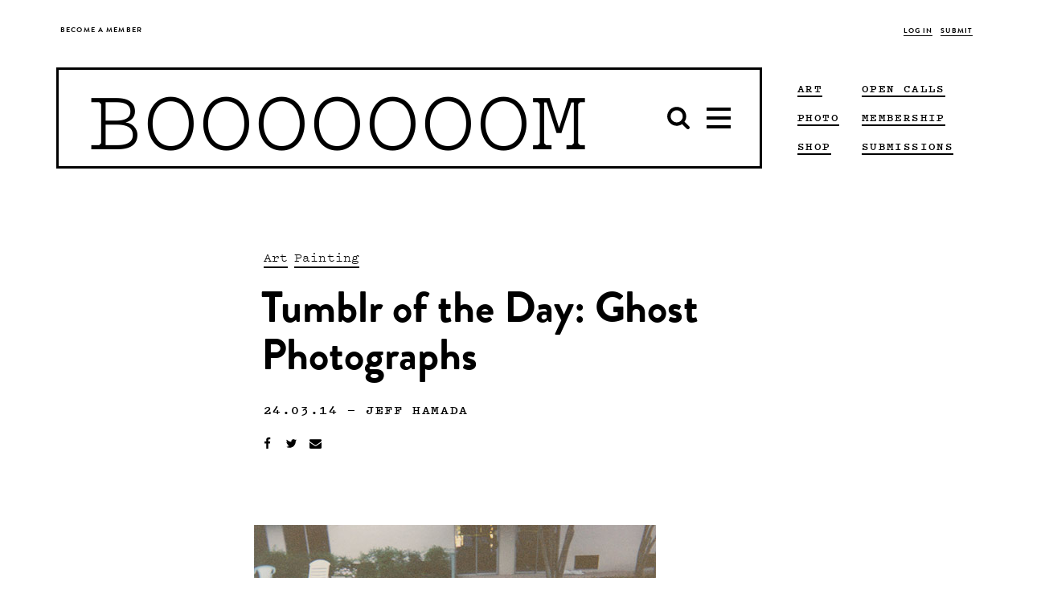

--- FILE ---
content_type: text/html; charset=UTF-8
request_url: https://www.booooooom.com/2014/03/24/ghost-photographs-artist-angela-deane/
body_size: 18216
content:

<!doctype html>

<html lang="en-US">

	 <head>
		<script>var APP_CACHE_BUSTING='8';</script>
	<meta charset="utf-8">
	<meta http-equiv="x-ua-compatible" content="ie=edge">
	<meta name="viewport" content="width=device-width, initial-scale=1">

	<link rel="stylesheet" media="all" href='https://cdn.booooooom.com/wp-content/themes/booooooom/booooooom.css?version=8'/>

	<!--[if lt IE 9]>
	<script src="https://cdn.booooooom.com/wp-content/themes/booooooom/assets/bower_components/respond/dest/respond.min.js"></script>
	<![endif]-->

	<link rel="shortcut icon" href="https://www.booooooom.com/booooooom.ico" />

	<link rel="apple-touch-icon-precomposed" sizes="76x76" href="https://www.booooooom.com/assets/img/booooooom-touch-icon.png" />

	<link rel="shortcut icon" href="https://www.booooooom.com/favicon.ico" />
	<link rel="apple-touch-icon" sizes="128x128" href="https://www.booooooom.com/apple-touch-icon-128x128.png">
	<link rel="apple-touch-icon" sizes="144x144" href="https://www.booooooom.com/apple-touch-icon-144x144.png">
	<link rel="apple-touch-icon" sizes="16x16" href="https://www.booooooom.com/apple-touch-icon-16x16.png">
	<link rel="apple-touch-icon" sizes="192x192" href="https://www.booooooom.com/apple-touch-icon-192x192.png">
	<link rel="apple-touch-icon" sizes="256x256" href="https://www.booooooom.com/apple-touch-icon-256x256.png">
	<link rel="apple-touch-icon" sizes="29x29" href="https://www.booooooom.com/apple-touch-icon-29x29.png">
	<link rel="apple-touch-icon" sizes="32x32" href="https://www.booooooom.com/apple-touch-icon-32x32.png">
	<link rel="apple-touch-icon" sizes="36x36" href="https://www.booooooom.com/apple-touch-icon-36x36.png">
	<link rel="apple-touch-icon" sizes="40x40" href="https://www.booooooom.com/apple-touch-icon-40x40.png">
	<link rel="icon" type="image/png" href="https://www.booooooom.com/apple-touch-icon-48x48.png" sizes="48x48">
	<link rel="icon" type="image/png" href="https://www.booooooom.com/apple-touch-icon-512x512.png" sizes="512x512">
	<link rel="icon" type="image/png" href="https://www.booooooom.com/apple-touch-icon-72x72.png" sizes="72x72">
	<link rel="icon" type="image/png" href="https://www.booooooom.com/apple-touch-icon-76x76.png" sizes="76x76">
	<link rel="icon" type="image/png" href="https://www.booooooom.com/apple-touch-icon-96x96.png" sizes="96x96">

	<link href="https://fonts.googleapis.com/css?family=Montserrat:300,400" rel="stylesheet">
			
<meta property="fb:pages" content="59478926574"/>
<meta name="p:domain_verify" content="0ecaa43e6f6634840e956328c109462c"/>
	<style type="text/css">#widgetpostarticle {max-width:900px;
height:420px;
margin:0 auto 10px;
background-color:#f2f2f2;
padding:5px 30px 10px 30px;}

@media(max-width: 1370px){#widgetpostarticle{background-color:white; padding:0px;margin-bottom:0px;max-height:325px;}}
@media(max-width: 1000px){#widgetpostarticle{background-color:white; padding:0px;margin-bottom:10px;max-height:300px;}}
@media(max-width: 466px){#widgetpostarticle{background-color:white; padding:0px;margin-bottom:25px;max-height:300px;}}
@media(max-width: 375px){#widgetpostarticle{display:none;}}

#floatleftarticle {
width:350px;
float:left;
}
@media(max-width: 1370px){#floatleftarticle{display:none;}}

#floatrightarticle {
	width:450px;
	float:right;
	text-align:center;
	margin-top:52px;
}
@media(max-width: 1370px){#floatrightarticle{width:90%;float:none;border:2px solid black;padding:10px 10px 25px 10px;margin:0 auto;background-color:#f2f2f2;}}


#widgetpostarticlelong {max-width:900px;
height:420px;
margin:0 auto 10px;
background-color:#f2f2f2;
padding:5px 30px 10px 30px;}

@media(max-width: 1370px){#widgetpostarticlelong{background-color:white; padding:0px;margin-bottom:0px;max-height:360px;}}
@media(max-width: 1000px){#widgetpostarticlelong{background-color:white; padding:0px;margin-bottom:10px;max-height:325px;}}
@media(max-width: 466px){#widgetpostarticlelong{background-color:white; padding:0px;margin-bottom:25px;max-height:310px;}}
@media(max-width: 375px){#widgetpostarticlelong{display:none;}}

#floatleftarticlelong {
width:350px;
float:left;
}
@media(max-width: 1370px){#floatleftarticlelong{display:none;}}

#floatrightarticlelong {
	width:450px;
	float:right;
	text-align:center;
	margin-top:52px;
}
@media(max-width: 1370px){#floatrightarticlelong{width:90%;float:none;border:2px solid black;padding:10px 10px 25px 10px;margin:0 auto;background-color:#f2f2f2;}}

.boom-ad--top-page-banner {
        min-height:0px; 
        height: auto !important;
    }

.boom-ad--home-inline {
display:none;}

#div-gpt-home-inline {
display:none;}

.tag--art, .tag--art a {    
border-color: black !important;}

.tag--film, .tag--film a {    
border-color: black !important;}

.tag--photo, .tag--photo a {    
border-color: black !important;}

.tag--design, .tag--design a {    
border-color: black !important;}

.tag--books, .tag--books a {    
border-color: black !important;}

.tag--interview, .tag--interview a {    
border-color: black !important;}

.tag a {    
border-color: black !important;}

/* Target all confirmation pages */
.thank-you,
.photo-awards-2025-confirm,
._2025-photo-awards-confirm {
  min-height: 100vh;
  display: flex;
  flex-direction: column;
}

/* App container stretches properly */
.thank-you .app-container,
.photo-awards-2025-confirm .app-container,
.2025-photo-awards-confirm .app-container {
  flex: 1 0 auto;
  display: flex;
  flex-direction: column;
}

/* Main content expands */
.thank-you .main,
.photo-awards-2025-confirm .main,
.2025-photo-awards-confirm .main {
  flex: 1 0 auto;
}

/* Footer sticks to the bottom */
.thank-you .global-footer,
.photo-awards-2025-confirm .global-footer,
.2025-photo-awards-confirm .global-footer {
  flex-shrink: 0;
}
</style>	<title>Tumblr of the Day: Ghost Photographs &#8211; BOOOOOOOM! &#8211; CREATE * INSPIRE * COMMUNITY * ART * DESIGN * MUSIC * FILM * PHOTO * PROJECTS</title>
<meta name='robots' content='max-image-preview:large' />
<link rel='dns-prefetch' href='//www.google.com' />
<link rel="alternate" type="application/rss+xml" title="BOOOOOOOM! &raquo; Tumblr of the Day: Ghost Photographs Comments Feed" href="https://www.booooooom.com/2014/03/24/ghost-photographs-artist-angela-deane/feed/" />
<script type="text/javascript">
/* <![CDATA[ */
window._wpemojiSettings = {"baseUrl":"https:\/\/s.w.org\/images\/core\/emoji\/16.0.1\/72x72\/","ext":".png","svgUrl":"https:\/\/s.w.org\/images\/core\/emoji\/16.0.1\/svg\/","svgExt":".svg","source":{"concatemoji":"https:\/\/www.booooooom.com\/wp-includes\/js\/wp-emoji-release.min.js?ver=6.8.3"}};
/*! This file is auto-generated */
!function(s,n){var o,i,e;function c(e){try{var t={supportTests:e,timestamp:(new Date).valueOf()};sessionStorage.setItem(o,JSON.stringify(t))}catch(e){}}function p(e,t,n){e.clearRect(0,0,e.canvas.width,e.canvas.height),e.fillText(t,0,0);var t=new Uint32Array(e.getImageData(0,0,e.canvas.width,e.canvas.height).data),a=(e.clearRect(0,0,e.canvas.width,e.canvas.height),e.fillText(n,0,0),new Uint32Array(e.getImageData(0,0,e.canvas.width,e.canvas.height).data));return t.every(function(e,t){return e===a[t]})}function u(e,t){e.clearRect(0,0,e.canvas.width,e.canvas.height),e.fillText(t,0,0);for(var n=e.getImageData(16,16,1,1),a=0;a<n.data.length;a++)if(0!==n.data[a])return!1;return!0}function f(e,t,n,a){switch(t){case"flag":return n(e,"\ud83c\udff3\ufe0f\u200d\u26a7\ufe0f","\ud83c\udff3\ufe0f\u200b\u26a7\ufe0f")?!1:!n(e,"\ud83c\udde8\ud83c\uddf6","\ud83c\udde8\u200b\ud83c\uddf6")&&!n(e,"\ud83c\udff4\udb40\udc67\udb40\udc62\udb40\udc65\udb40\udc6e\udb40\udc67\udb40\udc7f","\ud83c\udff4\u200b\udb40\udc67\u200b\udb40\udc62\u200b\udb40\udc65\u200b\udb40\udc6e\u200b\udb40\udc67\u200b\udb40\udc7f");case"emoji":return!a(e,"\ud83e\udedf")}return!1}function g(e,t,n,a){var r="undefined"!=typeof WorkerGlobalScope&&self instanceof WorkerGlobalScope?new OffscreenCanvas(300,150):s.createElement("canvas"),o=r.getContext("2d",{willReadFrequently:!0}),i=(o.textBaseline="top",o.font="600 32px Arial",{});return e.forEach(function(e){i[e]=t(o,e,n,a)}),i}function t(e){var t=s.createElement("script");t.src=e,t.defer=!0,s.head.appendChild(t)}"undefined"!=typeof Promise&&(o="wpEmojiSettingsSupports",i=["flag","emoji"],n.supports={everything:!0,everythingExceptFlag:!0},e=new Promise(function(e){s.addEventListener("DOMContentLoaded",e,{once:!0})}),new Promise(function(t){var n=function(){try{var e=JSON.parse(sessionStorage.getItem(o));if("object"==typeof e&&"number"==typeof e.timestamp&&(new Date).valueOf()<e.timestamp+604800&&"object"==typeof e.supportTests)return e.supportTests}catch(e){}return null}();if(!n){if("undefined"!=typeof Worker&&"undefined"!=typeof OffscreenCanvas&&"undefined"!=typeof URL&&URL.createObjectURL&&"undefined"!=typeof Blob)try{var e="postMessage("+g.toString()+"("+[JSON.stringify(i),f.toString(),p.toString(),u.toString()].join(",")+"));",a=new Blob([e],{type:"text/javascript"}),r=new Worker(URL.createObjectURL(a),{name:"wpTestEmojiSupports"});return void(r.onmessage=function(e){c(n=e.data),r.terminate(),t(n)})}catch(e){}c(n=g(i,f,p,u))}t(n)}).then(function(e){for(var t in e)n.supports[t]=e[t],n.supports.everything=n.supports.everything&&n.supports[t],"flag"!==t&&(n.supports.everythingExceptFlag=n.supports.everythingExceptFlag&&n.supports[t]);n.supports.everythingExceptFlag=n.supports.everythingExceptFlag&&!n.supports.flag,n.DOMReady=!1,n.readyCallback=function(){n.DOMReady=!0}}).then(function(){return e}).then(function(){var e;n.supports.everything||(n.readyCallback(),(e=n.source||{}).concatemoji?t(e.concatemoji):e.wpemoji&&e.twemoji&&(t(e.twemoji),t(e.wpemoji)))}))}((window,document),window._wpemojiSettings);
/* ]]> */
</script>
<link rel='stylesheet' id='theme-my-login-css' href='https://cdn.booooooom.com/wp-content/plugins/theme-my-login/theme-my-login.css?ver=6.4.9' type='text/css' media='all' />
<link rel='stylesheet' id='mp-theme-css' href='https://cdn.booooooom.com/wp-content/plugins/memberpress/css/ui/theme.css?ver=1.12.6' type='text/css' media='all' />
<style id='wp-emoji-styles-inline-css' type='text/css'>

	img.wp-smiley, img.emoji {
		display: inline !important;
		border: none !important;
		box-shadow: none !important;
		height: 1em !important;
		width: 1em !important;
		margin: 0 0.07em !important;
		vertical-align: -0.1em !important;
		background: none !important;
		padding: 0 !important;
	}
</style>
<link rel='stylesheet' id='wp-block-library-css' href='https://cdn.booooooom.com/wp-includes//css/dist/block-library/style.min.css?ver=6.8.3' type='text/css' media='all' />
<style id='classic-theme-styles-inline-css' type='text/css'>
/*! This file is auto-generated */
.wp-block-button__link{color:#fff;background-color:#32373c;border-radius:9999px;box-shadow:none;text-decoration:none;padding:calc(.667em + 2px) calc(1.333em + 2px);font-size:1.125em}.wp-block-file__button{background:#32373c;color:#fff;text-decoration:none}
</style>
<style id='global-styles-inline-css' type='text/css'>
:root{--wp--preset--aspect-ratio--square: 1;--wp--preset--aspect-ratio--4-3: 4/3;--wp--preset--aspect-ratio--3-4: 3/4;--wp--preset--aspect-ratio--3-2: 3/2;--wp--preset--aspect-ratio--2-3: 2/3;--wp--preset--aspect-ratio--16-9: 16/9;--wp--preset--aspect-ratio--9-16: 9/16;--wp--preset--color--black: #000000;--wp--preset--color--cyan-bluish-gray: #abb8c3;--wp--preset--color--white: #ffffff;--wp--preset--color--pale-pink: #f78da7;--wp--preset--color--vivid-red: #cf2e2e;--wp--preset--color--luminous-vivid-orange: #ff6900;--wp--preset--color--luminous-vivid-amber: #fcb900;--wp--preset--color--light-green-cyan: #7bdcb5;--wp--preset--color--vivid-green-cyan: #00d084;--wp--preset--color--pale-cyan-blue: #8ed1fc;--wp--preset--color--vivid-cyan-blue: #0693e3;--wp--preset--color--vivid-purple: #9b51e0;--wp--preset--gradient--vivid-cyan-blue-to-vivid-purple: linear-gradient(135deg,rgba(6,147,227,1) 0%,rgb(155,81,224) 100%);--wp--preset--gradient--light-green-cyan-to-vivid-green-cyan: linear-gradient(135deg,rgb(122,220,180) 0%,rgb(0,208,130) 100%);--wp--preset--gradient--luminous-vivid-amber-to-luminous-vivid-orange: linear-gradient(135deg,rgba(252,185,0,1) 0%,rgba(255,105,0,1) 100%);--wp--preset--gradient--luminous-vivid-orange-to-vivid-red: linear-gradient(135deg,rgba(255,105,0,1) 0%,rgb(207,46,46) 100%);--wp--preset--gradient--very-light-gray-to-cyan-bluish-gray: linear-gradient(135deg,rgb(238,238,238) 0%,rgb(169,184,195) 100%);--wp--preset--gradient--cool-to-warm-spectrum: linear-gradient(135deg,rgb(74,234,220) 0%,rgb(151,120,209) 20%,rgb(207,42,186) 40%,rgb(238,44,130) 60%,rgb(251,105,98) 80%,rgb(254,248,76) 100%);--wp--preset--gradient--blush-light-purple: linear-gradient(135deg,rgb(255,206,236) 0%,rgb(152,150,240) 100%);--wp--preset--gradient--blush-bordeaux: linear-gradient(135deg,rgb(254,205,165) 0%,rgb(254,45,45) 50%,rgb(107,0,62) 100%);--wp--preset--gradient--luminous-dusk: linear-gradient(135deg,rgb(255,203,112) 0%,rgb(199,81,192) 50%,rgb(65,88,208) 100%);--wp--preset--gradient--pale-ocean: linear-gradient(135deg,rgb(255,245,203) 0%,rgb(182,227,212) 50%,rgb(51,167,181) 100%);--wp--preset--gradient--electric-grass: linear-gradient(135deg,rgb(202,248,128) 0%,rgb(113,206,126) 100%);--wp--preset--gradient--midnight: linear-gradient(135deg,rgb(2,3,129) 0%,rgb(40,116,252) 100%);--wp--preset--font-size--small: 13px;--wp--preset--font-size--medium: 20px;--wp--preset--font-size--large: 36px;--wp--preset--font-size--x-large: 42px;--wp--preset--spacing--20: 0.44rem;--wp--preset--spacing--30: 0.67rem;--wp--preset--spacing--40: 1rem;--wp--preset--spacing--50: 1.5rem;--wp--preset--spacing--60: 2.25rem;--wp--preset--spacing--70: 3.38rem;--wp--preset--spacing--80: 5.06rem;--wp--preset--shadow--natural: 6px 6px 9px rgba(0, 0, 0, 0.2);--wp--preset--shadow--deep: 12px 12px 50px rgba(0, 0, 0, 0.4);--wp--preset--shadow--sharp: 6px 6px 0px rgba(0, 0, 0, 0.2);--wp--preset--shadow--outlined: 6px 6px 0px -3px rgba(255, 255, 255, 1), 6px 6px rgba(0, 0, 0, 1);--wp--preset--shadow--crisp: 6px 6px 0px rgba(0, 0, 0, 1);}:where(.is-layout-flex){gap: 0.5em;}:where(.is-layout-grid){gap: 0.5em;}body .is-layout-flex{display: flex;}.is-layout-flex{flex-wrap: wrap;align-items: center;}.is-layout-flex > :is(*, div){margin: 0;}body .is-layout-grid{display: grid;}.is-layout-grid > :is(*, div){margin: 0;}:where(.wp-block-columns.is-layout-flex){gap: 2em;}:where(.wp-block-columns.is-layout-grid){gap: 2em;}:where(.wp-block-post-template.is-layout-flex){gap: 1.25em;}:where(.wp-block-post-template.is-layout-grid){gap: 1.25em;}.has-black-color{color: var(--wp--preset--color--black) !important;}.has-cyan-bluish-gray-color{color: var(--wp--preset--color--cyan-bluish-gray) !important;}.has-white-color{color: var(--wp--preset--color--white) !important;}.has-pale-pink-color{color: var(--wp--preset--color--pale-pink) !important;}.has-vivid-red-color{color: var(--wp--preset--color--vivid-red) !important;}.has-luminous-vivid-orange-color{color: var(--wp--preset--color--luminous-vivid-orange) !important;}.has-luminous-vivid-amber-color{color: var(--wp--preset--color--luminous-vivid-amber) !important;}.has-light-green-cyan-color{color: var(--wp--preset--color--light-green-cyan) !important;}.has-vivid-green-cyan-color{color: var(--wp--preset--color--vivid-green-cyan) !important;}.has-pale-cyan-blue-color{color: var(--wp--preset--color--pale-cyan-blue) !important;}.has-vivid-cyan-blue-color{color: var(--wp--preset--color--vivid-cyan-blue) !important;}.has-vivid-purple-color{color: var(--wp--preset--color--vivid-purple) !important;}.has-black-background-color{background-color: var(--wp--preset--color--black) !important;}.has-cyan-bluish-gray-background-color{background-color: var(--wp--preset--color--cyan-bluish-gray) !important;}.has-white-background-color{background-color: var(--wp--preset--color--white) !important;}.has-pale-pink-background-color{background-color: var(--wp--preset--color--pale-pink) !important;}.has-vivid-red-background-color{background-color: var(--wp--preset--color--vivid-red) !important;}.has-luminous-vivid-orange-background-color{background-color: var(--wp--preset--color--luminous-vivid-orange) !important;}.has-luminous-vivid-amber-background-color{background-color: var(--wp--preset--color--luminous-vivid-amber) !important;}.has-light-green-cyan-background-color{background-color: var(--wp--preset--color--light-green-cyan) !important;}.has-vivid-green-cyan-background-color{background-color: var(--wp--preset--color--vivid-green-cyan) !important;}.has-pale-cyan-blue-background-color{background-color: var(--wp--preset--color--pale-cyan-blue) !important;}.has-vivid-cyan-blue-background-color{background-color: var(--wp--preset--color--vivid-cyan-blue) !important;}.has-vivid-purple-background-color{background-color: var(--wp--preset--color--vivid-purple) !important;}.has-black-border-color{border-color: var(--wp--preset--color--black) !important;}.has-cyan-bluish-gray-border-color{border-color: var(--wp--preset--color--cyan-bluish-gray) !important;}.has-white-border-color{border-color: var(--wp--preset--color--white) !important;}.has-pale-pink-border-color{border-color: var(--wp--preset--color--pale-pink) !important;}.has-vivid-red-border-color{border-color: var(--wp--preset--color--vivid-red) !important;}.has-luminous-vivid-orange-border-color{border-color: var(--wp--preset--color--luminous-vivid-orange) !important;}.has-luminous-vivid-amber-border-color{border-color: var(--wp--preset--color--luminous-vivid-amber) !important;}.has-light-green-cyan-border-color{border-color: var(--wp--preset--color--light-green-cyan) !important;}.has-vivid-green-cyan-border-color{border-color: var(--wp--preset--color--vivid-green-cyan) !important;}.has-pale-cyan-blue-border-color{border-color: var(--wp--preset--color--pale-cyan-blue) !important;}.has-vivid-cyan-blue-border-color{border-color: var(--wp--preset--color--vivid-cyan-blue) !important;}.has-vivid-purple-border-color{border-color: var(--wp--preset--color--vivid-purple) !important;}.has-vivid-cyan-blue-to-vivid-purple-gradient-background{background: var(--wp--preset--gradient--vivid-cyan-blue-to-vivid-purple) !important;}.has-light-green-cyan-to-vivid-green-cyan-gradient-background{background: var(--wp--preset--gradient--light-green-cyan-to-vivid-green-cyan) !important;}.has-luminous-vivid-amber-to-luminous-vivid-orange-gradient-background{background: var(--wp--preset--gradient--luminous-vivid-amber-to-luminous-vivid-orange) !important;}.has-luminous-vivid-orange-to-vivid-red-gradient-background{background: var(--wp--preset--gradient--luminous-vivid-orange-to-vivid-red) !important;}.has-very-light-gray-to-cyan-bluish-gray-gradient-background{background: var(--wp--preset--gradient--very-light-gray-to-cyan-bluish-gray) !important;}.has-cool-to-warm-spectrum-gradient-background{background: var(--wp--preset--gradient--cool-to-warm-spectrum) !important;}.has-blush-light-purple-gradient-background{background: var(--wp--preset--gradient--blush-light-purple) !important;}.has-blush-bordeaux-gradient-background{background: var(--wp--preset--gradient--blush-bordeaux) !important;}.has-luminous-dusk-gradient-background{background: var(--wp--preset--gradient--luminous-dusk) !important;}.has-pale-ocean-gradient-background{background: var(--wp--preset--gradient--pale-ocean) !important;}.has-electric-grass-gradient-background{background: var(--wp--preset--gradient--electric-grass) !important;}.has-midnight-gradient-background{background: var(--wp--preset--gradient--midnight) !important;}.has-small-font-size{font-size: var(--wp--preset--font-size--small) !important;}.has-medium-font-size{font-size: var(--wp--preset--font-size--medium) !important;}.has-large-font-size{font-size: var(--wp--preset--font-size--large) !important;}.has-x-large-font-size{font-size: var(--wp--preset--font-size--x-large) !important;}
:where(.wp-block-post-template.is-layout-flex){gap: 1.25em;}:where(.wp-block-post-template.is-layout-grid){gap: 1.25em;}
:where(.wp-block-columns.is-layout-flex){gap: 2em;}:where(.wp-block-columns.is-layout-grid){gap: 2em;}
:root :where(.wp-block-pullquote){font-size: 1.5em;line-height: 1.6;}
</style>
<script type="text/javascript" src="https://cdn.booooooom.com/wp-includes//js/jquery/jquery.min.js?ver=3.7.1" id="jquery-core-js"></script>
<script type="text/javascript" src="https://cdn.booooooom.com/wp-includes//js/jquery/jquery-migrate.min.js?ver=3.4.1" id="jquery-migrate-js"></script>
<script type="text/javascript" src="https://cdn.booooooom.com/wp-content/plugins/user-submitted-posts/resources/jquery.cookie.js" id="usp_cookie-js"></script>
<script type="text/javascript" src="https://cdn.booooooom.com/wp-content/plugins/user-submitted-posts/resources/jquery.parsley.min.js" id="usp_parsley-js"></script>
<script type="text/javascript" id="usp_core-js-before">
/* <![CDATA[ */
window.ParsleyConfig = { excluded: ".exclude" }; var usp_case_sensitivity = "false"; var usp_challenge_response = "2";
/* ]]> */
</script>
<script type="text/javascript" src="https://cdn.booooooom.com/wp-content/plugins/user-submitted-posts/resources/jquery.usp.core.js" id="usp_core-js"></script>
<script type="text/javascript" src="https://www.google.com/recaptcha/api.js?hl=en-US&amp;ver=6.8.3" id="recaptcha-js"></script>
<link rel="https://api.w.org/" href="https://www.booooooom.com/wp-json/" /><link rel="alternate" title="JSON" type="application/json" href="https://www.booooooom.com/wp-json/wp/v2/posts/53806" /><link rel="EditURI" type="application/rsd+xml" title="RSD" href="https://www.booooooom.com/xmlrpc.php?rsd" />
<meta name="generator" content="WordPress 6.8.3" />
<link rel="alternate" title="oEmbed (JSON)" type="application/json+oembed" href="https://www.booooooom.com/wp-json/oembed/1.0/embed?url=https%3A%2F%2Fwww.booooooom.com%2F2014%2F03%2F24%2Fghost-photographs-artist-angela-deane%2F" />
<link rel="alternate" title="oEmbed (XML)" type="text/xml+oembed" href="https://www.booooooom.com/wp-json/oembed/1.0/embed?url=https%3A%2F%2Fwww.booooooom.com%2F2014%2F03%2F24%2Fghost-photographs-artist-angela-deane%2F&#038;format=xml" />
<meta name="description" content="Ghost Photographs little paintings on found photographs by artist Angela Deane. Found via March Submissions. Love these, lots more" />
<meta name="keywords" content="art,painting" />
<link rel="canonical" href="https://www.booooooom.com/2014/03/24/ghost-photographs-artist-angela-deane/" />
  <meta property="og:title" content="Tumblr of the Day: Ghost Photographs" />
  <meta property="og:type" content="article" />
  <meta property="og:description" content="&quot;Ghost Photographs&quot; little paintings on found photographs by artist Angela Deane. Found via March Submissions. Love these, lots more below. &amp;hellip;" />
  	<meta property="og:image" content="https://cdn.booooooom.com/wp-content/uploads/2014/03/ghost-photographs_06.jpg" />
	<meta property="og:image" content="http://www.booooooom.com/wp-content/uploads/2014/03/ghost-photographs_10.jpg" />
	<meta property="og:image" content="http://www.booooooom.com/wp-content/uploads/2014/03/ghost-photographs_08.jpg" />
  <meta property="og:url" content="https://www.booooooom.com/2014/03/24/ghost-photographs-artist-angela-deane/" />
  <meta property="og:site_name" content="BOOOOOOOM!" />
  <meta name="twitter:title" content="Tumblr of the Day: Ghost Photographs" />
  <meta name="twitter:card" content="summary_large_image" />
  <meta name="twitter:description" content="&quot;Ghost Photographs&quot; little paintings on found photographs by artist Angela Deane. Found via March Submissions. Love these, lots more below. &amp;hellip;" />
  <meta name="twitter:image" content="https://cdn.booooooom.com/wp-content/uploads/2014/03/ghost-photographs_06.jpg" />
  <meta name="twitter:url" content="https://www.booooooom.com/2014/03/24/ghost-photographs-artist-angela-deane/" />
        <meta name="twitter:site" content="@booooooom" />
  <script>
// Current Taxonomy - no change
</script>
		<style type="text/css" id="wp-custom-css">
			.is-hovered .boom-megamenu {
	visibility: hidden;
}

.nav-active .boom-megamenu {
	visibility: visible;
}

.boom-search__home {
	line-height: 1;
	padding-top: 3.5px;
}

.is-stuck .boom-megamenu {
	border-width: 2px;
	left: -2px;
	right: -2px;
}

.global-nav-wrapper .boom-search__input {
	font-family: pitch,courier new,Courier,lucida sans typewriter,lucida typewriter,monospace !important;
}

.global-nav-wrapper:not(.is-stuck) .boom-search__input {
	margin-top: 10px;
}

.nav-down.is-stuck .boom-search__input {
	margin-top: 5px;
}

figure {
	text-align: center !important;
}

figure figcaption {
	text-align: center !important;
}

figure img {
	display: inline-block;
	zoom: 1; 
	*display: inline;
}

@media only screen and (max-width:991px) {
	.boom-search__home {
		padding-top: 0;
	}
}

@media only screen and (max-width:768px) {
	figure {
		width: auto !important;
	}
}		</style>
			<style><%= CriticalCSS %></style>

	<script>
		var BM_PAGE_URL = '/2014/03/24/ghost-photographs-artist-angela-deane/';
	</script>

<script async='async' src='https://www.googletagservices.com/tag/js/gpt.js'></script>

<script>
var googletag = googletag || {}; googletag.cmd = googletag.cmd || [];
var ADSLOTS = [];
var INFINITE_SCROLL_COUNT = 1;
</script>



<meta name="google-site-verification" content="Gs1o1EDq78v2YNaaYd3roW6ApvohjATFZ2inEEstqTc" />

<!-- Facebook Opengraph Meta Tags -->
<meta property="fb:admins" content="511102958" />
<meta property="fb:app_id" content="1713780295595435" />

<!-- new USAToday tags -->
<script type='text/javascript'>
(function() {
var useSSL = 'https:' == document.location.protocol;
var src = (useSSL ? 'https:' : 'http:') +
'//www.googletagservices.com/tag/js/gpt.js';
document.write('<scr' + 'ipt src="' + src + '"></scr' + 'ipt>');
})();
</script>
<script type='text/javascript'>
if (googletag.pubads) googletag.pubads().enableSyncRendering();
</script>
<!-- end of new USAToday tags -->

<!--<script>
  //(function(i,s,o,g,r,a,m){i['GoogleAnalyticsObject']=r;i[r]=i[r]||function(){
  //(i[r].q=i[r].q||[]).push(arguments)},i[r].l=1*new Date();a=s.createElement(o),
  //m=s.getElementsByTagName(o)[0];a.async=1;a.src=g;m.parentNode.insertBefore(a,m)
  //})(window,document,'script','https://www.google-analytics.com/analytics.js','ga');

  //ga('create', 'UA-4684429-1', 'auto');
  //ga('send', 'pageview');
</script>
-->

<!-- Facebook Pixel Code -->
<script>
  !function(f,b,e,v,n,t,s)
  {if(f.fbq)return;n=f.fbq=function(){n.callMethod?
  n.callMethod.apply(n,arguments):n.queue.push(arguments)};
  if(!f._fbq)f._fbq=n;n.push=n;n.loaded=!0;n.version='2.0';
  n.queue=[];t=b.createElement(e);t.async=!0;
  t.src=v;s=b.getElementsByTagName(e)[0];
  s.parentNode.insertBefore(t,s)}(window, document,'script',
  'https://connect.facebook.net/en_US/fbevents.js');
  fbq('init', '947926475398323');
  fbq('track', 'PageView');
</script>

</script>
<noscript><img height="1" width="1" style="display:none"
  src="https://www.facebook.com/tr?id=947926475398323&ev=PageView&noscript=1"
/></noscript>

<!-- Google tag (gtag.js)
<script async src="https://www.googletagmanager.com/gtag/js?id=G-WK6DSVRB8B"></script>
<script>
  //window.dataLayer = window.dataLayer || [];
  //function gtag(){dataLayer.push(arguments);}
  //gtag('js', new Date());
//
  //gtag('config', 'G-WK6DSVRB8B');
</script>
-->

<!-- Google Tag Manager -->
<script>(function(w,d,s,l,i){w[l]=w[l]||[];w[l].push({'gtm.start':
new Date().getTime(),event:'gtm.js'});var f=d.getElementsByTagName(s)[0],
j=d.createElement(s),dl=l!='dataLayer'?'&l='+l:'';j.async=true;j.src=
'https://www.googletagmanager.com/gtm.js?id='+i+dl;f.parentNode.insertBefore(j,f);
})(window,document,'script','dataLayer','GTM-PXSWXHM');</script>
<!-- End Google Tag Manager -->

<meta name="google-site-verification" content="UT2sypxn3fLiinZTycDttFoP-2eSV8s1VObhKvmOHOA" />
<meta name="p:domain_verify" content="0ecaa43e6f6634840e956328c109462c"/>

</head>

	<body class="wp-singular post-template-default single single-post postid-53806 single-format-standard wp-theme-booooooom logging-in ghost-photographs-artist-angela-deane sidebar-primary">

		<div id="responsive-width-aid"></div>

		<svg xmlns="http://www.w3.org/2000/svg" style="display: none;">
	<symbol id="icon-search-old" viewBox="0 0 512 512">
		<path d="m347 238c0-36-12-66-37-91-25-25-55-37-91-37-35 0-65 12-90 37-25 25-38 55-38 91 0 35 13 65 38 90 25 25 55 38 90 38 36 0 66-13 91-38 25-25 37-55 37-90z m147 237c0 10-4 19-11 26-7 7-16 11-26 11-10 0-19-4-26-11l-98-98c-34 24-72 36-114 36-27 0-53-5-78-16-25-11-46-25-64-43-18-18-32-39-43-64-10-25-16-51-16-78 0-28 6-54 16-78 11-25 25-47 43-65 18-18 39-32 64-43 25-10 51-15 78-15 28 0 54 5 79 15 24 11 46 25 64 43 18 18 32 40 43 65 10 24 16 50 16 78 0 42-12 80-36 114l98 98c7 7 11 15 11 25z"/>
	</symbol>
	<symbol id="icon-bars" viewBox="0 0 512 512">
		<path d="m475 384l0 37c0 5-1 9-5 12-4 4-8 6-13 6l-402 0c-5 0-9-2-13-6-4-3-5-7-5-12l0-37c0-5 1-9 5-13 4-3 8-5 13-5l402 0c5 0 9 2 13 5 4 4 5 8 5 13z m0-146l0 36c0 5-1 10-5 13-4 4-8 6-13 6l-402 0c-5 0-9-2-13-6-4-3-5-8-5-13l0-36c0-5 1-10 5-13 4-4 8-6 13-6l402 0c5 0 9 2 13 6 4 3 5 8 5 13z m0-147l0 37c0 5-1 9-5 13-4 3-8 5-13 5l-402 0c-5 0-9-2-13-5-4-4-5-8-5-13l0-37c0-5 1-9 5-12 4-4 8-6 13-6l402 0c5 0 9 2 13 6 4 3 5 7 5 12z"/>
	</symbol>

	<symbol id="icon-facebook" viewBox="0 0 512 512">
		<path d="m384 3l0 76-45 0c-17 0-28 3-33 10-6 7-9 17-9 31l0 54 84 0-11 85-73 0 0 216-87 0 0-216-73 0 0-85 73 0 0-62c0-36 10-63 29-83 20-19 47-29 80-29 28 0 49 1 65 3z"/>
	</symbol>

	<symbol id="icon-instagram" viewBox="0 0 512 512">
		<path d="m426 407l0-185-39 0c4 12 6 25 6 38 0 24-6 46-18 66-13 20-29 36-50 48-21 12-44 18-69 18-37 0-69-13-96-39-27-26-40-57-40-93 0-13 2-26 6-38l-41 0 0 185c0 5 2 10 5 13 4 3 8 5 13 5l305 0c5 0 9-2 13-5 3-3 5-8 5-13z m-81-152c0-23-9-44-26-60-18-17-38-25-63-25-24 0-45 8-62 25-17 16-26 37-26 60 0 24 9 44 26 61 17 16 38 25 62 25 25 0 45-9 63-25 17-17 26-37 26-61z m81-103l0-47c0-5-2-10-6-14-4-4-8-6-14-6l-50 0c-5 0-10 2-14 6-4 4-5 9-5 14l0 47c0 6 1 10 5 14 4 4 9 6 14 6l50 0c6 0 10-2 14-6 4-4 6-8 6-14z m49-59l0 326c0 16-5 29-16 40-11 11-24 16-40 16l-326 0c-16 0-29-5-40-16-11-11-16-24-16-40l0-326c0-16 5-29 16-40 11-11 24-16 40-16l326 0c16 0 29 5 40 16 11 11 16 24 16 40z"/>
	</symbol>

	<symbol id="icon-twitter" viewBox="0 0 512 512">
		<path d="m481 117c-13 18-28 34-46 47 0 3 0 7 0 12 0 25-3 50-11 74-7 25-18 49-33 71-14 23-32 43-52 61-21 17-45 31-74 41-29 11-60 16-92 16-52 0-99-14-142-42 7 1 14 2 22 2 43 0 81-14 115-40-20 0-38-6-54-18-16-12-27-27-33-46 7 1 13 2 18 2 8 0 16-1 24-4-21-4-39-15-53-31-14-17-21-37-21-59l0-1c13 7 27 11 42 11-13-8-23-19-30-32-8-14-11-29-11-44 0-17 4-33 12-47 23 28 51 51 84 68 33 17 69 27 107 29-2-8-3-15-3-22 0-25 9-47 27-65 18-18 40-27 66-27 26 0 49 10 67 29 21-4 40-11 59-22-7 22-21 39-41 51 18-2 35-7 53-14z"/>
	</symbol>

	<symbol id="icon-google-plus" viewBox="0 0 512 512">
		<path d="m228 227c0 7 3 14 9 21 7 6 14 13 23 19 8 6 17 13 25 21 9 8 16 18 22 30 7 12 10 25 10 40 0 17-5 34-14 50-14 23-34 40-60 51-27 11-55 16-86 16-25 0-48-4-70-11-22-8-38-21-49-40-7-11-11-24-11-37 0-16 5-30 13-43 9-13 20-24 34-33 25-15 63-25 115-28-6-8-10-15-13-22-3-6-5-13-5-20 0-7 2-15 6-25-8 1-15 1-19 1-28 0-52-9-71-27-20-19-29-42-29-70 0-16 3-31 10-45 7-15 16-28 28-38 15-12 32-22 52-28 21-6 41-9 63-9l119 0-39 25-38 0c14 12 25 25 32 38 7 13 11 29 11 46 0 14-2 26-7 37-5 11-10 20-17 26-6 7-13 13-20 19-6 6-12 11-17 18-4 6-7 12-7 18z m-41-27c7 0 14-2 22-5 7-3 14-7 19-12 10-11 15-26 15-46 0-11-2-23-5-35-3-13-8-25-14-37-6-12-14-22-24-30-10-8-21-12-33-12-8 0-16 2-24 6-8 4-14 9-19 15-9 11-13 26-13 46 0 8 1 18 3 28 2 9 5 19 9 29 4 10 9 19 15 26 5 8 13 15 21 20 8 5 18 7 28 7z m0 249c11 0 22-1 32-3 10-3 20-6 28-11 9-5 16-12 21-21 5-9 8-20 8-31 0-5-1-10-2-14-1-5-3-9-4-12-2-4-4-8-8-12-4-5-6-8-8-10-2-2-6-6-11-10-6-5-9-7-11-8-1-2-5-4-12-9-6-5-9-7-10-7-3-1-8-1-14-1-10 0-20 1-30 2-10 1-20 4-30 7-11 4-20 8-28 13-8 6-15 13-20 22-5 8-7 18-7 30 0 13 3 25 10 35 6 10 15 18 26 24 10 5 22 10 34 12 12 3 24 4 36 4z m232-250l60 0 0 31-60 0 0 63-30 0 0-63-61 0 0-31 61 0 0-62 30 0z"/>
	</symbol>

	<symbol id="icon-search-1-old" viewBox="0 0 512 512">
		<path d="m420 80c-30-51-83-80-139-80-27 0-56 5-81 20-1 1-19 11-26 16-77 44-103 142-59 218 12 19 27 36 44 48l-88 182 55 27 28-14 81-164c6 0 13 1 19 1 27 0 58-8 82-21 10-5 18-11 26-15 76-44 102-142 58-218z m-137 180c-55 0-100-44-100-99 0-55 45-99 100-99 54 0 99 44 99 99 0 55-45 99-99 99z"/>
	</symbol>

	<symbol id="icon-tumblr" viewBox="0 0 512 512">
		<path d="m379 380l23 67c-4 7-15 13-31 19-17 6-34 9-51 9-20 1-38-2-54-7-17-5-30-12-41-21-11-9-20-19-27-30-8-12-13-23-16-35-3-11-5-22-5-33l0-156-48 0 0-61c14-5 26-12 37-20 11-8 20-17 26-26 6-9 12-18 17-29 4-11 7-20 9-28 2-9 4-17 5-26 0-1 0-1 1-2 1-1 1-1 2-1l70 0 0 121 95 0 0 72-96 0 0 148c0 6 1 11 2 16 2 5 4 10 7 15 3 5 7 9 14 12 6 3 14 4 23 4 15 0 28-3 38-8z"/>
	</symbol>

	<symbol id="icon-pinterest-p" viewBox="0 0 512 512">
		<path d="m73 171c0-21 4-40 11-59 7-18 17-34 29-47 13-14 27-25 44-35 16-10 34-18 53-23 19-5 38-7 57-7 31 0 59 6 84 19 26 13 47 31 64 55 16 24 24 52 24 82 0 19-2 36-6 54-3 18-9 34-17 51-8 16-17 30-28 42-12 13-25 22-42 30-16 7-34 11-54 11-13 0-26-3-38-9-13-7-22-15-28-26-2 8-4 19-8 33-3 14-5 23-6 27-1 4-3 11-6 20-3 9-6 16-8 20-2 4-5 10-9 18-4 8-8 15-13 22-5 7-11 15-18 25l-4 1-2-2c-3-30-5-48-5-54 0-18 2-37 7-59 4-22 10-49 19-82 8-33 13-53 14-58-6-13-9-29-9-49 0-15 5-30 15-44 10-14 23-21 38-21 11 0 21 4 27 12 6 7 10 17 10 29 0 12-4 31-13 54-8 24-12 42-12 54 0 12 4 22 12 30 9 8 19 12 32 12 10 0 20-3 29-8 9-4 16-11 22-19 6-8 11-17 16-27 5-10 8-21 11-32 3-11 4-21 6-31 1-10 2-20 2-29 0-33-11-58-32-77-21-18-48-27-81-27-38 0-70 12-96 37-25 24-38 56-38 93 0 9 1 17 4 25 2 8 5 14 7 18 3 5 6 9 8 13 2 4 4 7 4 9 0 5-2 12-5 21-3 8-6 13-10 13-1 0-2-1-5-1-10-3-18-8-26-16-8-8-13-17-17-27-5-10-8-21-10-31-2-10-3-21-3-30z"/>
	</symbol>

	<symbol id="icon-check" viewBox="0 0 512 512">
		<path d="m477 162c0 7-2 14-8 19l-206 207-39 39c-6 5-12 8-20 8-7 0-14-3-19-8l-142-142c-6-6-8-12-8-20 0-7 2-14 8-19l38-39c6-5 12-8 20-8 7 0 14 3 19 8l84 84 188-188c5-5 12-8 19-8 8 0 14 3 20 8l38 39c6 6 8 12 8 20z"/>
	</symbol>

	<symbol id="icon-angle-down" viewBox="0 0 512 512">
		<path d="m255 433l-255-254 99-100 156 156 156-156 99 100z"/>
	</symbol>

	<symbol id="icon-chevron-left" viewBox="0 0 237 237">
		<g id="Layer_2">
			<path d="M108.9,124.4l36.3-36.3l36.3-36.3l-13.9-13.9L153.7,24l0,0l-12-12L91.6,62.1C64,89.7,41.5,112.3,41.5,112.5
				s22.6,22.8,50.1,50.4l11.4,11.4c0.2,0.2,0.4,0.4,0.6,0.6l50.1,50.1l13.8-13.8c7.6-7.6,13.8-13.9,13.8-14.1s-16.3-16.6-36.2-36.5
				L108.9,124.4z M149.9,193.5l-8.2,8.2l-44.5-44.5c-19.7-19.7-35-35-43.2-43.3c-0.5-0.5-1-1-1.4-1.4l0,0l0,0c0.5-0.5,1-1,1.6-1.6
				c0.5-0.6,1.1-1.1,1.7-1.8c1.2-1.2,2.6-2.6,4-4c0.7-0.7,1.5-1.5,2.3-2.3c3.1-3.2,6.7-6.8,10.7-10.8c1-1,2-2,3.1-3.1
				c6.3-6.3,13.4-13.4,21.2-21.2l22.2-22.2l22.2-22.2l0,0l0,0l8.2,8.2l8.2,8.2l-30.4,30.7l-36.3,36.3l-5.7,5.7l5.7,5.7l36.2,36.2
				c13.8,13.8,24.7,24.8,30.7,30.9C156.1,187.3,153.3,190.1,149.9,193.5z"/>
		</g>
	</symbol>

	<symbol id="icon-chevron-right" viewBox="0 0 237 237">
		<g id="Layer_2">
			<path d="M148.4,74.1L137.3,63c-0.3-0.3-0.6-0.6-0.9-0.9L86.3,12L72.4,25.8c-7.6,7.6-13.8,14-13.8,14.1s16.3,16.6,36.2,36.5
				l36.2,36.2l-36.3,36.3l-36.3,36.3l13.9,13.9L86.2,213l0,0l12,12l50.1-50.1c27.6-27.6,50.1-50.2,50.1-50.4S176,101.7,148.4,74.1z
				 M130.7,157.2l-44.5,44.5l-8.2-8.3l-1.9-1.9l0,0l-4-4l-2.3-2.3l30.6-30.6l36.3-36.3l0,0l5.7-5.7l-5.7-5.7l-36.2-36.2
				c-9.9-9.9-18.3-18.3-24.4-24.5l0,0c-0.1-0.1-0.2-0.2-0.3-0.3c-0.5-0.5-0.9-0.9-1.3-1.3c-0.1-0.1-0.2-0.2-0.3-0.3
				c-0.5-0.5-1-1-1.4-1.4l-0.1-0.1c-1-1-2-2-2.8-2.9l0,0l0,0c0.3-0.3,0.5-0.6,0.8-0.8c0.3-0.3,0.6-0.6,0.9-0.9
				c1.9-1.9,4.1-4.1,6.6-6.6l2.7-2.7l5.4-5.4l6.3,6.3l0,0l38.1,38.1c20.9,20.9,36.8,36.9,44.6,44.7
				C167.5,120.4,151.6,136.3,130.7,157.2z"/>
		</g>
	</symbol>

	<symbol id="icon-chevron-up" viewBox="0 0 237 237">
		<g id="Layer_2">
			<path d="M174.9,110.6c-0.9-0.9-1.8-1.8-2.6-2.6l-9.4-9.4c-27.6-27.6-50.2-50.1-50.4-50.1S89.7,71,62.1,98.6L12,148.7l13.8,13.8
				c0.5,0.5,1,1,1.5,1.5l10.5,10.5c7.6,7.6,13.9,13.8,14.1,13.8s16.6-16.3,36.5-36.2l36.2-36.2l36.3,36.3l36.3,36.3l13.9-13.9
				l13.9-13.9L174.9,110.6z M193.5,156.9l-8.2,8.2l-30.6-30.6l-36.3-36.3l-5.7-5.7l-5.7,5.7l-36.2,36.2C57,148.2,46,159.1,39.9,165.1
				c-2.2-2.1-5-4.9-8.4-8.3l-1.8-1.8l0,0l-6.3-6.3l22.2-22.2l22.2-22.2C78.2,93.8,87.4,84.6,95,77.1c0.9-0.9,1.9-1.9,2.8-2.8
				c6.3-6.3,11.3-11.2,14.7-14.6c0.5,0.5,1,0.9,1.5,1.5c0.2,0.2,0.5,0.5,0.7,0.7c0.3,0.3,0.6,0.6,0.9,0.9c1,1,2.1,2.1,3.2,3.2
				c0,0,0,0,0.1,0.1l0,0c8.8,8.7,22.1,22,38.4,38.3l44.5,44.5L193.5,156.9z"/>
		</g>
	</symbol>

	<symbol id="icon-chevron-down" viewBox="0 0 237 237">
		<g id="Layer_2">
			<path d="M211.2,74.4c-0.5-0.5-1-1-1.5-1.5l-10.5-10.5c-7.6-7.6-13.9-13.8-14.1-13.8s-16.6,16.3-36.5,36.2L112.4,121L76.1,84.8
				L39.8,48.5L25.9,62.4L12,76.3l50.1,50.1c0.9,0.9,1.8,1.8,2.6,2.6l9.4,9.4l0,0c27.6,27.6,50.2,50.1,50.4,50.1s22.8-22.6,50.4-50.1
				L225,88.3L211.2,74.4z M31.5,68l8.2-8.2l6.3,6.3l0,0l24.4,24.3l36.3,36.3l2.8,2.8l2.8,2.8l2.8-2.8l2.8-2.8l36.2-36.2
				c13.8-13.8,24.8-24.7,30.9-30.7c1.7,1.7,3.9,3.9,6.4,6.4c0.6,0.6,1.3,1.3,2,2l2.7,2.7l5.4,5.4L157,120.8
				c-5.2,5.2-10.1,10.1-14.7,14.7c-2.3,2.3-4.5,4.5-6.6,6.5s-4.1,4.1-6,6c-7.6,7.6-13.6,13.5-17.5,17.4c-0.5-0.5-1-1-1.6-1.6
				c-0.6-0.5-1.1-1.1-1.8-1.7c-1.2-1.2-2.6-2.6-4-4c-0.7-0.7-1.5-1.5-2.3-2.3c-3.2-3.1-6.8-6.7-10.8-10.7c-1-1-2-2-3.1-3.1
				c-6.3-6.3-13.4-13.4-21.2-21.2L50,103L23.3,76.3L31.5,68z"/>
		</g>
	</symbol>

	<symbol id="icon-close-booooooom" viewBox="0 0 237 237">
		<g id="Layer_2">
			<path d="M209.8,180.8l-12-12l0,0l-44.3-44.3l56.3-56.3c0.3-0.3,0.5-0.8,0.5-1.3s-0.2-1-0.5-1.3l-12-12l0,0l-26.5-26.5
				c-0.4-0.4-0.8-0.5-1.3-0.5s-1,0.2-1.3,0.5l-56.3,56.3L56.1,27.1c-0.3-0.3-0.8-0.5-1.3-0.5s-1,0.2-1.3,0.5L27.1,53.6
				c-0.4,0.3-0.5,0.8-0.5,1.3s0.2,1,0.5,1.3l12,12l44.3,44.3l-56.3,56.3c-0.4,0.3-0.5,0.8-0.5,1.3s0.2,1,0.5,1.3l26.4,26.4l0,0l12,12
				c0.7,0.7,1.9,0.7,2.6,0l56.3-56.3l44.3,44.3l0,0l12,12c0.4,0.4,0.8,0.5,1.3,0.5s1-0.2,1.3-0.5l26.4-26.4
				C210.5,182.7,210.5,181.5,209.8,180.8z M170,187.8l-51.9-51.9l-5.7-5.7l-5.7,5.7l-51.9,51.9L37.1,170L89,118.1l5.7-5.7l-5.7-5.7
				L37.1,54.9l17.7-17.7l6.3,6.3l45.6,45.6l5.7,5.7l5.7-5.7L170,37.2l17.7,17.7l-51.9,51.9l-5.7,5.7l5.7,5.7l51.9,51.9L170,187.8z"/>
		</g>
	</symbol>

	<symbol id="icon-sort" viewBox="0 0 512 512">
      <path d="m402 311c0 5-2 9-5 13l-128 128c-4 3-8 5-13 5-5 0-9-2-13-5l-128-128c-3-4-5-8-5-13 0-5 2-9 5-13 4-4 8-5 13-5l256 0c5 0 9 1 13 5 3 4 5 8 5 13z m0-110c0 5-2 9-5 13-4 4-8 5-13 5l-256 0c-5 0-9-1-13-5-3-4-5-8-5-13 0-5 2-9 5-13l128-128c4-3 8-5 13-5 5 0 9 2 13 5l128 128c3 4 5 8 5 13z"/>
    </symbol>

    <symbol id="icon-filter" viewBox="0 0 512 512">
      <path d="m456 84c3 8 2 15-4 20l-141 141 0 212c0 8-4 14-11 17-3 1-5 1-7 1-6 0-10-1-13-5l-73-73c-4-4-6-8-6-13l0-139-141-141c-6-5-7-12-4-20 4-7 9-11 17-11l366 0c8 0 13 4 17 11z"/>
    </symbol>

    <symbol id="icon-search-1" viewBox="0 0 512 512">
      <path d="m347 238c0-36-12-66-37-91-25-25-55-37-91-37-35 0-65 12-90 37-25 25-38 55-38 91 0 35 13 65 38 90 25 25 55 38 90 38 36 0 66-13 91-38 25-25 37-55 37-90z m147 237c0 10-4 19-11 26-7 7-16 11-26 11-10 0-19-4-26-11l-98-98c-34 24-72 36-114 36-27 0-53-5-78-16-25-11-46-25-64-43-18-18-32-39-43-64-10-25-16-51-16-78 0-28 6-54 16-78 11-25 25-47 43-65 18-18 39-32 64-43 25-10 51-15 78-15 28 0 54 5 79 15 24 11 46 25 64 43 18 18 32 40 43 65 10 24 16 50 16 78 0 42-12 80-36 114l98 98c7 7 11 15 11 25z"/>
    </symbol>

	<symbol id="icon-random" viewBox="0 0 512 512">
      <path d="m190 137c-11 18-24 44-39 78-4-8-8-15-10-20-3-6-7-12-12-18-5-7-10-13-15-17-4-3-10-7-18-10-7-2-14-4-23-4l-64 0c-3 0-5-1-6-2-2-2-3-4-3-7l0-55c0-2 1-5 3-6 1-2 3-3 6-3l64 0c48 0 87 22 117 64z m322 229c0 2-1 5-3 6l-91 92c-2 1-4 2-7 2-2 0-4-1-6-2-2-2-3-4-3-7l0-55c-6 0-14 0-24 0-10 0-18 0-23 0-5 1-12 1-21 0-9 0-15-1-20-1-5-1-11-2-19-3-7-2-13-4-18-6-4-2-10-4-16-8-6-3-12-7-17-11-5-4-10-9-16-15-5-6-11-13-16-20 12-18 24-44 39-78 4 8 8 15 11 20 3 6 6 12 11 19 5 6 10 12 15 16 5 4 11 7 18 10 7 2 15 4 23 4l73 0 0-55c0-3 1-5 3-7 2-1 4-2 6-2 3 0 5 1 7 3l91 91c2 2 3 4 3 6z m0-256c0 2-1 5-3 6l-91 92c-2 1-4 2-7 2-2 0-4-1-6-2-2-2-3-4-3-7l0-55-73 0c-9 0-17 2-25 5-7 2-14 7-19 12-6 6-11 12-15 18-4 6-8 13-13 22-6 12-13 28-22 49-6 13-10 23-14 32-4 8-9 18-16 30-6 11-12 21-18 28-6 8-13 16-21 24-8 8-17 15-26 20-9 4-19 8-30 12-12 3-24 4-37 4l-64 0c-3 0-5-1-6-2-2-2-3-4-3-7l0-55c0-2 1-5 3-6 1-2 3-3 6-3l64 0c9 0 18-1 25-4 7-3 14-7 20-13 5-6 10-12 14-18 4-6 9-13 13-22 6-12 14-28 22-49 6-12 11-23 15-31 3-9 9-19 15-30 6-12 12-21 18-29 6-7 13-15 21-24 9-8 17-14 26-19 9-5 19-9 31-12 11-3 23-5 36-5l73 0 0-55c0-2 1-5 3-6 2-2 4-3 6-3 3 0 5 1 7 3l91 91c2 2 3 4 3 7z"/>
    </symbol>

	 <symbol id="icon-arrow-right" viewBox="0 0 512 512">
		<path d="m235 92l129 129-353 0 0 72 352 0-128 127 51 51 215-215-215-215z"/>
	</symbol>

	<symbol id="icon-envelope" viewBox="0 0 512 512">
      <path d="m512 203l0 227c0 12-4 23-13 32-9 9-20 13-33 13l-420 0c-13 0-24-4-33-13-9-9-13-20-13-32l0-227c8 9 18 17 29 25 69 47 116 79 142 98 11 8 20 15 26 19 7 4 16 9 27 14 12 4 22 7 32 7l0 0c10 0 20-3 32-7 11-5 20-10 27-14 6-4 15-11 26-19 33-23 80-56 142-98 11-8 21-16 29-25z m0-84c0 15-5 29-14 43-9 14-21 25-35 35-71 50-116 81-134 93-1 1-6 4-12 9-6 4-11 8-15 11-4 2-9 5-15 9-6 3-11 6-16 8-6 1-10 2-15 2l0 0c-5 0-9-1-15-2-5-2-10-5-16-8-6-4-11-7-15-9-4-3-9-7-15-11-6-5-11-8-12-9-18-12-43-30-75-52-33-23-52-36-59-41-12-8-23-19-33-33-11-14-16-27-16-39 0-15 4-27 12-37 8-10 19-15 34-15l420 0c13 0 23 5 32 14 9 9 14 19 14 32z"/>
    </symbol>

	 <symbol id="icon-instagram" viewBox="0 0 512 512">
      <path d="m426 407l0-185-39 0c4 12 6 25 6 38 0 24-6 46-18 66-13 20-29 36-50 48-21 12-44 18-69 18-37 0-69-13-96-39-27-26-40-57-40-93 0-13 2-26 6-38l-41 0 0 185c0 5 2 10 5 13 4 3 8 5 13 5l305 0c5 0 9-2 13-5 3-3 5-8 5-13z m-81-152c0-23-9-44-26-60-18-17-38-25-63-25-24 0-45 8-62 25-17 16-26 37-26 60 0 24 9 44 26 61 17 16 38 25 62 25 25 0 45-9 63-25 17-17 26-37 26-61z m81-103l0-47c0-5-2-10-6-14-4-4-8-6-14-6l-50 0c-5 0-10 2-14 6-4 4-5 9-5 14l0 47c0 6 1 10 5 14 4 4 9 6 14 6l50 0c6 0 10-2 14-6 4-4 6-8 6-14z m49-59l0 326c0 16-5 29-16 40-11 11-24 16-40 16l-326 0c-16 0-29-5-40-16-11-11-16-24-16-40l0-326c0-16 5-29 16-40 11-11 24-16 40-16l326 0c16 0 29 5 40 16 11 11 16 24 16 40z"/>
    </symbol>

	<symbol id="icon-map-marker" viewBox="0 0 512 512">
      <path d="m329 183c0-20-7-38-21-52-15-14-32-21-52-21-20 0-37 7-52 21-14 14-21 32-21 52 0 20 7 37 21 52 15 14 32 21 52 21 20 0 37-7 52-21 14-15 21-32 21-52z m73 0c0 21-3 38-9 51l-104 221c-3 6-8 11-14 15-6 4-12 5-19 5-7 0-13-1-19-5-6-4-11-9-14-15l-104-221c-6-13-9-30-9-51 0-41 14-75 43-104 28-28 63-42 103-42 40 0 75 14 103 42 29 29 43 63 43 104z"/>
    </symbol>

	<symbol id="icon-globe" viewBox="0 0 512 512">
      <path d="m256 37c40 0 77 9 110 29 34 20 60 46 80 80 20 33 29 70 29 110 0 40-9 77-29 110-20 34-46 60-80 80-33 20-70 29-110 29-40 0-77-9-110-29-34-20-60-46-80-80-20-33-29-70-29-110 0-40 9-77 29-110 20-34 46-60 80-80 33-20 70-29 110-29z m78 148c0 1-1 2-2 3-2 2-3 3-4 3 0 0 1-1 1-2 0-1 1-2 1-3 1-1 1-2 1-2 2-1 4-2 7-4 2-1 7-2 15-3 6-2 11-1 14 3 0-1 1-2 3-4 2-2 3-3 4-3 1-1 2-1 4-2 3 0 4-1 5-2l0-6c-2 0-4-1-5-2-1-2-2-4-2-6 0 0 0 1-1 2 0-1-1-2-2-2-1 0-2 0-3 0-1 1-2 1-3 0-1 0-3-1-4-2-1-1-2-2-2-4-1-3-1-4-1-5-1-1-2-2-3-3-1-1-2-2-3-3 0 0 0-1 0-1-1-1-1-2-1-2-1-1-1-1-1-2-1 0-1 0-2 0-1 0-1 0-2 1-1 1-1 2-2 3-1 1-1 1-1 1-1 0-2 0-2 0-1 0-1 0-1 0-1 0-1 1-2 1 0 0-1 1-1 1-1 0-2 1-3 1-1 0-1 0-2 0 3-1 3-2 0-3-2 0-4-1-5-1 2 0 3-1 2-3 0-2-1-3-2-4l1 0c0-1-1-2-2-2-2-1-3-2-5-3-2-1-3-1-4-2-1-1-5-1-10-2-5-1-8-1-9 0-1 1-1 2-1 3 0 0 0 2 1 4 1 1 1 3 1 3 0 1 0 3-2 4-1 1-2 2-2 3 0 2 2 3 4 5 3 1 4 3 3 6 0 1-2 3-4 4-3 2-4 3-5 4-1 1-1 3 0 5 0 2 1 4 3 5 0 0 0 1 0 1 0 0 0 1-1 1 0 1-1 1-1 1-1 1-2 1-2 1l-1 1c-2 1-4 0-6-2-2-2-3-4-4-7-1-5-3-8-4-9-5-1-8-1-9 1-1-3-5-5-11-8-5-2-11-2-17-1 1 0 1-2 0-4-1-3-3-4-5-4 0-1 1-3 1-5 0-2 0-3 0-4 1-2 2-4 3-6 1 0 1-1 2-3 2-1 2-2 3-3 1-2 1-2 2-2 6 1 11 0 14-3 1-1 2-3 3-5 1-2 2-4 3-5 2-1 3-2 4-2 1 1 2 1 4 2 2 1 3 1 4 1 3 1 5 0 5-3 0-2-1-4-2-5 2 0 2-2 1-5-1-2-2-2-3-3-2-1-5 0-7 2-2 0-2 1 0 2 0 0-1 1-3 3-1 2-3 4-4 5-2 1-3 1-5-2 0 0-1-1-1-3-1-3-2-4-3-4-2 0-3 1-5 4 1-2 0-3-3-4-3-2-5-2-7-3 4-2 3-4-2-7-1-1-3-2-6-2-2 0-4 0-5 1-1 2-2 3-2 4 0 1 0 1 1 2 1 1 2 1 3 2 1 0 2 0 4 1 1 0 2 0 2 1 3 1 4 3 2 4 0 0-1 0-2 1-1 0-2 0-3 1-1 0-2 1-2 1-1 1-1 2 0 4 1 2 0 3-1 4-1-1-1-3-2-5-1-2-2-4-2-5 1 2-1 3-7 2l-3 0c-1 0-2 0-5 0-2 1-4 1-6 1-1-1-2-1-3-3-1-1-1-3 0-5 0-1 0-1 1-1-1-1-2-1-3-3-2-1-3-2-3-2-9 3-18 7-27 12 1 0 2 0 3-1 1 0 2-1 4-2 2 0 2-1 3-1 6-3 10-3 12-2l1-2c3 3 5 6 6 8-1-1-4-1-9-1-3 1-5 3-6 4 1 2 2 4 2 5-1-1-2-2-4-3-1-1-3-2-4-3-1-1-3-1-4-2-3 0-5 1-6 1-28 15-51 36-68 63 2 1 3 2 4 2 1 1 1 1 1 3 0 2 1 3 1 3 0 1 1 0 3-1 2 2 2 4 1 6 0 0 5 2 13 7 3 4 5 6 6 6 0 3-1 4-3 6 0-1-1-2-3-3-1-1-2-2-2-1-1 1-1 3 0 5 1 3 2 4 3 4-1 0-2 1-3 4 0 3-1 7-1 10 0 4 0 6 0 7l1 0c-1 3 0 6 1 10 2 5 4 6 6 6-2 0 0 5 6 12 1 2 2 3 2 3 1 0 2 1 4 2 2 1 3 2 4 3 1 1 2 2 3 3 1 1 2 3 3 6 1 3 2 6 4 7-1 1 0 3 3 6 2 2 3 4 3 6-1 0-1 0-1 0 0 1-1 1-1 1 1 1 2 2 5 4 2 1 3 2 4 3 0 1 0 2 1 3 0 2 0 3 0 3 1 1 2 1 3 1 0-4-2-10-7-18-3-4-5-7-5-8-1-1-1-2-2-4 0-2 0-4-1-5 1 0 1 1 2 1 1 0 1 0 2 1 1 0 2 1 2 1 1 0 1 1 1 1-1 1 0 3 1 5 1 2 2 4 3 5 1 2 3 3 5 6 2 2 3 3 3 3 1 1 3 3 4 6 2 2 2 4 0 4 2 0 4 1 6 3 2 1 4 3 5 5 1 2 2 4 2 8 1 3 1 5 2 7 0 1 1 2 2 3 1 2 2 3 4 3l4 2 4 2c1 1 3 2 5 3 3 2 5 3 6 4 2 0 4 1 5 1 1 0 2 0 4-1 2 0 3-1 4-1 3 0 5 1 8 4 3 4 5 6 6 6 7 4 12 5 16 4-1 0 0 0 0 2 0 1 1 2 2 4 1 2 2 3 3 4 1 1 1 2 1 3 1 1 3 2 6 4 2 2 4 3 5 4 1 0 2-1 2-2-1 1 0 3 2 5 2 3 3 4 5 3 3 0 4-3 4-9-6 3-11 1-14-5 0 0 0-1-1-2 0 0-1-1-1-2 0-1-1-2-1-2 0-1 0-2 0-3 0 0 1 0 2 0 1 0 2-1 3-1 0-1 0-2-1-4-1-2-1-3-1-4 0-1-1-3-3-5-2-3-3-4-4-5-1 2-2 3-4 3-2-1-4-1-5-3 0 0 0 1 0 2-1 0-1 1-1 1-2 0-4 0-4 0 0 0 0-2 1-5 0-3 0-5 1-6 0-1 0-2 1-4 1-1 2-3 2-4 1-1 1-2 2-3 0-2-1-2-2-3-1-1-2-1-5-1-3 0-6 2-7 6 0 0-1 1-1 3 0 1-1 2-1 3-1 1-2 2-3 2-1 1-4 1-7 1-3 0-5-1-7-2-2-1-4-4-6-8-2-4-3-8-3-11 0-1 0-4 1-7 0-3 1-6 1-7 0-2-1-4-2-7 1-1 2-2 3-3 1-1 2-2 3-3 0 0 0 0 1 0 0-1 1-1 1 0 1 0 1 0 1-1 1 0 1-1 1-2 0 0 0 0-1 0-1-1-1-1-1-1 1 0 4 0 8-1 4-1 7 0 8 1 3 2 5 2 6-1 0 0 0-1-1-3 0-1 0-2 0-3 1 5 4 6 9 2 0 1 2 1 4 2 2 0 4 0 5 1 1 0 1 1 2 2 1 0 1 1 2 1 0 0 0 0 1 0 1-1 1-1 2-2 2 3 3 5 4 7 2 7 4 12 5 12 2 1 3 1 3 1 1 0 2-1 2-3 0-1 0-3 0-4 0-1-1-2-1-3l0-3 0-5 0-2c-3-1-5-2-6-4 0-1 0-3 1-5 1-2 2-3 4-5 0 0 1-1 2-1 2-1 3-1 5-2 1-1 3-2 3-2 4-4 6-7 5-10 1 0 2-1 3-3 0 0-1 0-2-1 0 0-1-1-2-1 0-1-1-1-1-1 2-1 2-2 1-4 1-1 1-2 2-3 0-2 1-3 2-3 2 2 4 2 6 0 1-1 1-3 0-4 1-2 3-3 6-3 3-1 5-2 5-3 2 0 2 0 3-1 0 0 0-1 0-3 0-2 0-3 1-3 0-1 2-2 4-3 2-1 3-1 4-1l5-4c0 0 0-1 0-1 3 1 6 0 8-3 2-2 2-4-1-6 0-1 0-2-1-2-1-1-3-1-4-2 0 0 1 0 3 0 1 0 2 0 3 0 3-2 2-4-2-5-3-1-7 0-12 3z m-46 251c39-7 72-25 100-54-1-1-2-1-4-1-1-1-3-1-3-1-4-2-6-2-7-3 0-1 0-2-1-3 0-1-1-2-2-3-1 0-2-1-4-2-1-1-2-2-3-2 0-1-1-1-2-2-1-1-1-1-2-1 0-1-1-1-2-2-1 0-2 0-2 0-1 0-2 0-3 0l-1 0c-1 0-1 1-2 1 0 0-1 1-1 1-1 0-1 0-1 1 0 0 0 0 0 0-4-3-8-5-11-6-1 0-2-1-3-1-1-1-2-2-3-2-1-1-2-1-3-1-1 0-2 1-3 2-1 1-1 3-2 4 0 2 0 4 0 4-1-1-1-2 0-5 1-2 1-4 0-5 0-1-1-2-3-1-1 0-2 0-3 1-1 0-2 1-3 2-2 1-2 2-3 2 0 0-1 1-2 2-2 1-2 1-3 2 0 1-1 2-1 3-1 2-1 3-2 3 0 0-1-1-3-1-2-1-3-1-3-2 1 2 1 5 1 10 1 5 1 8 2 11 1 6 0 10-4 14-5 4-8 8-8 11-1 4 0 7 3 7 0 2 0 4-2 6-1 3-2 5-2 6 0 2 0 3 1 5z"/>
    </symbol>
</svg>

		<div class="banner-ad-container">
			<style>
@media(min-width:992px) {
    .boom-ad--top-page-banner {
        min-height:0px; 
        height: auto !important;
    }
}
</style>
<div>
	<div class="boom-ad boom-ad--top-page-banner" id="div-gpt-top-page-banner">
		<script>googletag.cmd.push(function() { googletag.display('div-gpt-top-page-banner'); });</script>
	</div>
</div>		</div>

		<div class="bm-subnav">
	<div class="container">
		<div class="bm-subnav__wrapper">
						<nav class="bm-subnav__page-links">
				
					<div class="menu-top-header-navigation-container"><ul id="menu-top-header-navigation" class="list-inline bm-subnav__links"><li class=' menu-item menu-item-type-custom menu-item-object-custom'><a href="https://www.booooooom.com/become-a-booooooom-member/" target="">Become a Member</a></li></li>
</ul></div>			</nav>
						

			<div class="bm-subnav__user-links">
							</div>

			<div class="bm-subnav__submit-link">
				<a href="/submit-your-work-to-booooooom-art-photo-blog/">Submit</a>
			</div>
		</div>
	</div>
</div>
		<div class="app-container">
			<header class="global-nav-wrapper container">
	<div class="boom-navbar">
		
		<form id="boom-search-form" class="boom-search__inputs" role="search" method="get" action="https://www.booooooom.com/">
	<h1 class="boom-search__home"><a href="https://www.booooooom.com/">BOOOOOOOM</a></h1>
	<input maxlength="48" id="boom-search__input" value="" name="s" class="boom-search__input" type="search" autocomplete="off">
</form>
		<div class="boom-navbar__buttons-container">
			<button class="boom-navbar__button boom-navbar__button--toggle-search" type="button">
				<svg class="icon"><use xlink:href="#icon-search-1"></use></svg>
			</button>
			<button class="boom-navbar__button boom-navbar__button--submit-search" type="button"><svg class="icon"><use xlink:href="#icon-arrow-right"></use></svg></button>

			<button type="button" class="boom-navbar__button boom-navbar__button--toggle-nav">
				<div class="header-btn__bar"></div>
				<div class="header-btn__bar"></div>
				<div class="header-btn__bar"></div>
			</button>
		</div>

		<div class="boom-megamenu">
			<div class="boom-megamenu__nav-container">
	<nav class="boom-megamenu__nav">

		<div class="bm-subnav__user-links-container">
			
			<div class="bm-subnav__user-links">
				<!-- <li><a class="util-nav__link" href="">Join</a></li> -->
				<div>
					<a href="https://www.booooooom.com/login/">Log In / Profile</a>
				</div>
			</div>
			<div class="bm-subnav--mobile bm-subnav__submit-link text-right">
				<a href="/submit-your-work-to-booooooom-art-photo-blog/">Submit</a>
			</div>
		</div>

	<div class="boom-megamenu__nav-column">
			<h2 class="boom-megamenu__column-header" style="color: white;">LINKS</h2>
			<div class="menu-primary-navigation-community-container"><ul id="menu-primary-navigation-community" class="list-unstyled nav-list boom-megamenu__nav-list"><li id="menu-item-320290" class="menu-item menu-item-type-custom menu-item-object-custom menu-item-320290"><a href="https://www.booooooom.com/memberships/">Membership</a></li>
<li id="menu-item-461245" class="menu-item menu-item-type-custom menu-item-object-custom menu-item-461245"><a href="https://www.booooooom.com/open-calls/">Open Calls</a></li>
<li id="menu-item-105960" class="menu-item menu-item-type-custom menu-item-object-custom menu-item-105960"><a href="https://booooooom.myflodesk.com/uo890fystf">Newsletter</a></li>
<li id="menu-item-105958" class="menu-item menu-item-type-custom menu-item-object-custom menu-item-105958"><a href="https://www.booooooom.com/submissions">Submissions</a></li>
<li id="menu-item-105962" class="menu-item menu-item-type-custom menu-item-object-custom menu-item-105962"><a href="http://shop.booooooom.com">Shop</a></li>
<li id="menu-item-105963" class="menu-item  menu-item-type-post_type menu-item-object-page menu-item-105963"><a href="https://www.booooooom.com/vancouver-art-photo-blog-author-information/">Contact</a></li>
</ul></div>		</div>
		<div class="boom-megamenu__nav-column">
			<h2 class="boom-megamenu__column-header" style="color: white;">Categories</h2>
			<div class="menu-primary-navigation-container"><ul id="menu-primary-navigation" class="list-unstyled nav-list boom-megamenu__nav-list"><li id="menu-item-105952" class="nav-link nav-link--art tag--art menu-item menu-item-type-taxonomy menu-item-object-category current-post-ancestor current-menu-parent current-post-parent menu-item-105952"><a href="https://www.booooooom.com/blog/art/">Art</a></li>
<li id="menu-item-105953" class="tag--film menu-item menu-item-type-taxonomy menu-item-object-category menu-item-105953"><a href="https://www.booooooom.com/blog/film/">Film</a></li>
<li id="menu-item-105954" class="tag--photo menu-item menu-item-type-taxonomy menu-item-object-category menu-item-105954"><a href="https://www.booooooom.com/blog/photo/">Photo</a></li>
<li id="menu-item-105956" class="tag--design menu-item menu-item-type-taxonomy menu-item-object-category menu-item-105956"><a href="https://www.booooooom.com/blog/design/">Design</a></li>
</ul></div>		</div>


	</nav>
	<div class="boom-navbar-social">
		<ul class="list-inline">
			<li>
				<a href="https://www.facebook.com/booooooom" class="boom-navbar-social__link">
					<svg><use xlink:href="#icon-facebook"></use></svg>
				</a>
			</li>
			<li>
				<a href="https://www.twitter.com/booooooom" class="boom-navbar-social__link">
					<svg><use xlink:href="#icon-twitter"></use></svg>
				</a>
			</li>
			<li>
				<a href="https://www.instagram.com/booooooom" class="boom-navbar-social__link">
					<svg><use xlink:href="#icon-instagram"></use></svg>
				</a>
			</li>
		</ul>
	</div>
</div>					</div>

			</div>

	<nav class="boom-secondary-nav">
	<div class="menu-secondary-navigation-container"><ul id="menu-secondary-navigation" class="list-unstyled boom-secondary-nav__menu nav-list"><li id="menu-item-105968" class="tag--art menu-item menu-item-type-taxonomy menu-item-object-category current-post-ancestor current-menu-parent current-post-parent menu-item-105968"><a href="https://www.booooooom.com/blog/art/">ART</a></li>
<li id="menu-item-105969" class="tag--photo menu-item menu-item-type-taxonomy menu-item-object-category menu-item-105969"><a href="https://www.booooooom.com/blog/photo/">PHOTO</a></li>
<li id="menu-item-105973" class="menu-item menu-item-type-custom menu-item-object-custom menu-item-105973"><a href="http://shop.booooooom.com">Shop</a></li>
<li id="menu-item-460960" class="menu-item menu-item-type-custom menu-item-object-custom menu-item-460960"><a href="https://www.booooooom.com/open-calls/">Open Calls</a></li>
<li id="menu-item-192431" class="menu-item menu-item-type-custom menu-item-object-custom menu-item-192431"><a href="https://www.booooooom.com/memberships/">Membership</a></li>
<li id="menu-item-105972" class="menu-item menu-item-type-custom menu-item-object-custom menu-item-105972"><a href="https://www.booooooom.com/submissions/tag/featured/">Submissions</a></li>
</ul></div></nav></header>			<main class="main" role="main">
				
<article class="single-post-container"
	data-url="https://www.booooooom.com/2014/03/24/ghost-photographs-artist-angela-deane/"
	data-post-id="53806"
	>
	<div class="container">
		
		<header class="post-header no-thumbnail">

			
			<div class="post-header-content">
				<div class="single-post-header">
					<div class="single-post-header__categories">
						<a href="https://www.booooooom.com/blog/art/" class="single-post-header__category tag tag--art">Art</a><a href="https://www.booooooom.com/blog/art/painting/" class="single-post-header__category tag tag--art">Painting</a>					</div>
					<h1 class="single-post-header__title">Tumblr of the Day: Ghost Photographs</h1>

					
					
					
<p class="single-post-header__entry-meta">
	<span class="single-post-header__date">24.03.14</span>
	&mdash;
			<a href="https://www.booooooom.com/author/jeffhamada/" rel="author" class="single-post-header__author">Jeff Hamada</a>
	</p>
					<div class="boom-post-social social-share">
	<ul class="list-inline">
		<li>
			<a href="#" class="boom-post-social__link facebook">
				<svg><use xlink:href="#icon-facebook"></use></svg>
			</a>
		</li>
		<li>
			<a href="#" class="boom-post-social__link twitter">
				<svg><use xlink:href="#icon-twitter"></use></svg>
			</a>
		</li>
		<li>
			<a class="boom-post-social__link" href="/cdn-cgi/l/email-protection#[base64]">
				<svg><use xlink:href="#icon-envelope"></use></svg>
			</a>
		</li>
	</ul>
</div>				</div>
			</div>
		</header>
	</div>

	<div class="lp-container">
		<div class="lp-post-container"></div>
	</div>

	<div class="container">
		<div class="row" style="position: relative;">
			<div class="col-sm-9 col-md-7 col--centered">

				<div class="post-content single-post__content clearfix"
					 data-random-id=""
					 data-post-id="53806"
					 data-next-post=""
				>
					<p><img fetchpriority="high" decoding="async" alt="ghost-photographs_10" src="https://www.booooooom.com/wp-content/uploads/2014/03/ghost-photographs_10.jpg" width="500" height="331" /></p>
<p>&#8220;Ghost Photographs&#8221; little paintings on found photographs by artist Angela Deane. Found via <a href="https://www.booooooom.com/2014/03/03/booooooom-art-blog-submissions-march/" target="_blank"><em>March Submissions</em></a>. Love these, lots more below.</p>
<p><span id="more-53806"></span><br />
<img decoding="async" alt="ghost-photographs_08" src="https://www.booooooom.com/wp-content/uploads/2014/03/ghost-photographs_08.jpg" width="500" height="394" /></p>
<p>&nbsp;</p>
<p><img decoding="async" class="alignnone size-full wp-image-53807" alt="ghost-photographs_01" src="https://www.booooooom.com/wp-content/uploads/2014/03/ghost-photographs_01.jpg" width="500" height="349" srcset="https://cdn.booooooom.com/wp-content/uploads/2014/03/ghost-photographs_01.jpg 500w, https://cdn.booooooom.com/wp-content/uploads/2014/03/ghost-photographs_01-204x143.jpg 204w" sizes="(max-width: 500px) 100vw, 500px" /></p>
<p>&nbsp;</p>
<p><img loading="lazy" decoding="async" class="alignnone size-full wp-image-53808" alt="ghost-photographs_02" src="https://www.booooooom.com/wp-content/uploads/2014/03/ghost-photographs_02.jpg" width="500" height="500" srcset="https://cdn.booooooom.com/wp-content/uploads/2014/03/ghost-photographs_02.jpg 500w, https://cdn.booooooom.com/wp-content/uploads/2014/03/ghost-photographs_02-120x120.jpg 120w, https://cdn.booooooom.com/wp-content/uploads/2014/03/ghost-photographs_02-143x143.jpg 143w, https://cdn.booooooom.com/wp-content/uploads/2014/03/ghost-photographs_02-150x150.jpg 150w" sizes="(max-width: 500px) 100vw, 500px" /></p>
<p>&nbsp;</p>
<p><img loading="lazy" decoding="async" class="alignnone size-full wp-image-53809" alt="ghost-photographs_03" src="https://www.booooooom.com/wp-content/uploads/2014/03/ghost-photographs_03.jpg" width="500" height="488" srcset="https://cdn.booooooom.com/wp-content/uploads/2014/03/ghost-photographs_03.jpg 500w, https://cdn.booooooom.com/wp-content/uploads/2014/03/ghost-photographs_03-146x143.jpg 146w" sizes="(max-width: 500px) 100vw, 500px" /></p>
<p>&nbsp;</p>
<p><img loading="lazy" decoding="async" alt="ghost-photographs_09" src="https://www.booooooom.com/wp-content/uploads/2014/03/ghost-photographs_09.jpg" width="500" height="339" /></p>
<p>&nbsp;</p>
<p><img loading="lazy" decoding="async" alt="ghost-photographs_06" src="https://www.booooooom.com/wp-content/uploads/2014/03/ghost-photographs_06.jpg" width="500" height="360" /></p>
<p>&nbsp;</p>
<p><img loading="lazy" decoding="async" class="alignnone size-full wp-image-53811" alt="ghost-photographs_05" src="https://www.booooooom.com/wp-content/uploads/2014/03/ghost-photographs_05.jpg" width="500" height="632" srcset="https://cdn.booooooom.com/wp-content/uploads/2014/03/ghost-photographs_05.jpg 500w, https://cdn.booooooom.com/wp-content/uploads/2014/03/ghost-photographs_05-113x143.jpg 113w" sizes="(max-width: 500px) 100vw, 500px" /></p>
<p>&nbsp;</p>
<p><img loading="lazy" decoding="async" class="alignnone size-full wp-image-53813" alt="ghost-photographs_07" src="https://www.booooooom.com/wp-content/uploads/2014/03/ghost-photographs_07.jpg" width="500" height="500" srcset="https://cdn.booooooom.com/wp-content/uploads/2014/03/ghost-photographs_07.jpg 500w, https://cdn.booooooom.com/wp-content/uploads/2014/03/ghost-photographs_07-120x120.jpg 120w, https://cdn.booooooom.com/wp-content/uploads/2014/03/ghost-photographs_07-143x143.jpg 143w, https://cdn.booooooom.com/wp-content/uploads/2014/03/ghost-photographs_07-150x150.jpg 150w" sizes="(max-width: 500px) 100vw, 500px" /></p>
<p>&nbsp;</p>
<p><img loading="lazy" decoding="async" class="alignnone size-full wp-image-53817" alt="ghost-photographs_11" src="https://www.booooooom.com/wp-content/uploads/2014/03/ghost-photographs_11.jpg" width="500" height="354" srcset="https://cdn.booooooom.com/wp-content/uploads/2014/03/ghost-photographs_11.jpg 500w, https://cdn.booooooom.com/wp-content/uploads/2014/03/ghost-photographs_11-201x143.jpg 201w" sizes="(max-width: 500px) 100vw, 500px" /></p>
<p>&nbsp;</p>
<p style="text-align: center;"><a href="https://ghostphotographs.tumblr.com/" target="_blank"><em>ghostphotographs.tumblr.com</em></a></p>				</div>
			</div>
		</div>
			</div>

	<script data-cfasync="false" src="/cdn-cgi/scripts/5c5dd728/cloudflare-static/email-decode.min.js"></script><script type="text/javascript">
function fbs_click(width, height) {
    var leftPosition, topPosition;
    //Allow for borders.
    leftPosition = (window.screen.width / 2) - ((width / 2) + 10);
    //Allow for title and status bars.
    topPosition = (window.screen.height / 2) - ((height / 2) + 50);
    var windowFeatures = "status=no,height=" + height + ",width=" + width + ",resizable=yes,left=" + leftPosition + ",top=" + topPosition + ",screenX=" + leftPosition + ",screenY=" + topPosition + ",toolbar=no,menubar=no,scrollbars=no,location=no,directories=no";
    u=location.href;
    t=document.title;
    window.open('http://www.facebook.com/sharer.php?u='+encodeURIComponent(u)+'&t='+encodeURIComponent(t),'sharer', windowFeatures);
    return false;
}
</script>

<footer class="single-post__footer">
	<h3 class="single-post__footer-heading">Share</h3>
<div class="boom-post-social social-share" style="text-align:center;margin:0 auto 50px;">
	<ul class="list-inline">
		<li>
			<a href="https://www.facebook.com/share.php?u=https://www.booooooom.com/2014/03/24/ghost-photographs-artist-angela-deane/&title=Tumblr of the Day: Ghost Photographs" onClick="return fbs_click(600, 500)" target="_blank" class="boom-post-social__link facebook">
				<svg><use xlink:href="#icon-facebook"></use></svg>
			</a>
		</li>
		<li>
			<a href="#" class="boom-post-social__link twitter">
				<svg><use xlink:href="#icon-twitter"></use></svg>
			</a>
		</li>
		<li>
			<a class="boom-post-social__link" href="/cdn-cgi/l/email-protection#[base64]">
				<svg><use xlink:href="#icon-envelope"></use></svg>
			</a>
		</li>
	</ul>
</div>
	<div class="row">
		<div class="col-sm-6 col-sm-offset-3">

							<div class="single-post__tags">
			<h3 class="single-post__footer-heading">Tags</h3>
							<a href="https://www.booooooom.com/tag/angela-deane/" class="single-post__tag-link">angela deane</a>
							<a href="https://www.booooooom.com/tag/found/" class="single-post__tag-link">found</a>
							<a href="https://www.booooooom.com/tag/ghost-photographs/" class="single-post__tag-link">ghost photographs</a>
							<a href="https://www.booooooom.com/tag/painting/" class="single-post__tag-link">painting</a>
							<a href="https://www.booooooom.com/tag/photography/" class="single-post__tag-link">photography</a>
						</div>
				</div>
	</div>
</footer>
<div>
</div>
<style type="text/css">
#widgetpost {max-width:970px;
height:500px;
margin:0 auto 10px;}

@media(max-width: 905px){#widgetpost{max-height:350px;}}
@media(max-width: 510px){#widgetpost{max-height:400px;}}

#floatleft {
width:400px;
float:left;
}
@media(max-width: 920px){#floatleft{display:none;}}

#floatright {
	width:500px;
	float:right;
	text-align:center;
	margin-top:13px;
}
@media(max-width: 920px){#floatright{width:90%;float:none;border:2px solid black;padding:10px 10px 25px 10px;margin:0 auto;}}
</style>



	<div id="widgetpost">
		<div id="floatleft">
			<a href="https://booooooom.myflodesk.com/uo890fystf" style="text-decoration:none;border:none;">
				<img src="https://cdn.booooooom.com/wp-content/uploads/2024/05/secret-email-club-8bit-1400x1400.jpg">
			</a>
		</div>
		<div id="floatright">
			<h1>Join our Secret Email Club</h1>
		<p>Our weekly newsletter filled with interesting links, open call announcements, and a whole lot of stuff that we don’t post on Booooooom! You might like it!</p>
		<a href="https://booooooom.myflodesk.com/uo890fystf" class="btn" style="">Sign Up</a>
		</div>
	</div>

	
	
	



	

<p style="text-align:center;"><b>Related Articles</b></p>	</article>
<div class='yarpp yarpp-related yarpp-related-website yarpp-related-none yarpp-template-yarpp-template-booooooom'>
</div>


<div id="load-more" class="load-more">
	<a href="#" id="load-next-post" class="load-more__icon is-hidden has-image">
					<img src="https://cdn.booooooom.com/wp-content/uploads/2019/10/boom-loader2.gif">
			</a>
</div>			</main><!-- /.main -->
		</div>

		 
 


<script data-cfasync="false" src="/cdn-cgi/scripts/5c5dd728/cloudflare-static/email-decode.min.js"></script><script type="text/javascript">var require = {urlArgs : 'v=8'};</script>
<script type='text/javascript' src='https://cdn.booooooom.com/wp-content/themes/booooooom/assets/js/lib/requirejs/require.js?v=8' data-main='https://cdn.booooooom.com/wp-content/themes/booooooom/assets/js/main'></script>

<!-- Google Tag Manager (noscript) -->
<noscript><iframe src="https://www.googletagmanager.com/ns.html?id=GTM-PXSWXHM"
height="0" width="0" style="display:none;visibility:hidden"></iframe></noscript>
<!-- End Google Tag Manager (noscript) -->
			<script type="speculationrules">
{"prefetch":[{"source":"document","where":{"and":[{"href_matches":"\/*"},{"not":{"href_matches":["\/wp-*.php","\/wp-admin\/*","\/wp-content\/uploads\/*","\/wp-content\/*","\/wp-content\/plugins\/*","\/wp-content\/themes\/booooooom\/*","\/*\\?(.+)"]}},{"not":{"selector_matches":"a[rel~=\"nofollow\"]"}},{"not":{"selector_matches":".no-prefetch, .no-prefetch a"}}]},"eagerness":"conservative"}]}
</script>
	</body>
</html>
<!--
Performance optimized by W3 Total Cache. Learn more: https://www.boldgrid.com/w3-total-cache/

Page Caching using Redis 
Database Caching 1/112 queries in 0.753 seconds using Redis (Request-wide modification query)

Served from: www.booooooom.com @ 2026-01-24 13:43:03 by W3 Total Cache
-->

--- FILE ---
content_type: text/css
request_url: https://cdn.booooooom.com/wp-content/themes/booooooom/booooooom.css?version=8
body_size: 14345
content:
@import url("//hello.myfonts.net/count/349642");/*! normalize.css v3.0.3 | MIT License | github.com/necolas/normalize.css */html{font-family:sans-serif;-ms-text-size-adjust:100%;-webkit-text-size-adjust:100%}body{margin:0}article,aside,details,figcaption,.caption,.post-content h4,figure,footer,header,hgroup,main,menu,nav,section,summary{display:block}audio,canvas,progress,video{display:inline-block;vertical-align:baseline}audio:not([controls]){display:none;height:0}[hidden],template{display:none}a{background-color:transparent}a:active,a:hover{outline:0}abbr[title]{border-bottom:1px dotted}b,strong{font-weight:bold}dfn{font-style:italic}h1{font-size:2em;margin:0.67em 0}mark{background:#ff0;color:#000}small{font-size:80%}sub,sup{font-size:75%;line-height:0;position:relative;vertical-align:baseline}sup{top:-0.5em}sub{bottom:-0.25em}img{border:0}svg:not(:root){overflow:hidden}figure{margin:1em 40px}hr{-webkit-box-sizing:content-box;box-sizing:content-box;height:0}pre{overflow:auto}code,kbd,pre,samp{font-family:monospace, monospace;font-size:1em}button,input,optgroup,select,textarea{color:inherit;font:inherit;margin:0}button{overflow:visible}button,select{text-transform:none}button,html input[type="button"],input[type="reset"],input[type="submit"]{-webkit-appearance:button;cursor:pointer}button[disabled],html input[disabled]{cursor:default}button::-moz-focus-inner,input::-moz-focus-inner{border:0;padding:0}input{line-height:normal}input[type="checkbox"],input[type="radio"]{-webkit-box-sizing:border-box;box-sizing:border-box;padding:0}input[type="number"]::-webkit-inner-spin-button,input[type="number"]::-webkit-outer-spin-button{height:auto}input[type="search"]{-webkit-appearance:textfield;-webkit-box-sizing:content-box;box-sizing:content-box}input[type="search"]::-webkit-search-cancel-button,input[type="search"]::-webkit-search-decoration{-webkit-appearance:none}fieldset{border:1px solid #c0c0c0;margin:0 2px;padding:0.35em 0.625em 0.75em}legend{border:0;padding:0}textarea{overflow:auto}optgroup{font-weight:bold}table{border-collapse:collapse;border-spacing:0}td,th{padding:0}h1,h2,h3,h4,h5,h6,.h1,.h2,.h3,.h4,.h5,.h6{font-family:inherit;font-weight:500;line-height:1.1;color:inherit}h1 small,h1 .small,h2 small,h2 .small,h3 small,h3 .small,h4 small,h4 .small,h5 small,h5 .small,h6 small,h6 .small,.h1 small,.h1 .small,.h2 small,.h2 .small,.h3 small,.h3 .small,.h4 small,.h4 .small,.h5 small,.h5 .small,.h6 small,.h6 .small{font-weight:normal;line-height:1;color:#777}h1,.h1,h2,.h2,h3,.h3{margin-top:20px;margin-bottom:10px}h1 small,h1 .small,.h1 small,.h1 .small,h2 small,h2 .small,.h2 small,.h2 .small,h3 small,h3 .small,.h3 small,.h3 .small{font-size:65%}h4,.h4,h5,.h5,h6,.h6{margin-top:10px;margin-bottom:10px}h4 small,h4 .small,.h4 small,.h4 .small,h5 small,h5 .small,.h5 small,.h5 .small,h6 small,h6 .small,.h6 small,.h6 .small{font-size:75%}h1,.h1{font-size:36px}h2,.h2{font-size:30px}h3,.h3{font-size:24px}h4,.h4{font-size:18px}h5,.h5{font-size:14px}h6,.h6{font-size:12px}p{margin:0 0 10px}.lead{margin-bottom:20px;font-size:16px;font-weight:300;line-height:1.4}@media (min-width: 768px){.lead{font-size:21px}}small,.small{font-size:85%}mark,.mark{background-color:#fcf8e3;padding:.2em}.text-left{text-align:left}.text-right{text-align:right}.text-center{text-align:center}.text-justify{text-align:justify}.text-nowrap{white-space:nowrap}.text-lowercase{text-transform:lowercase}.text-uppercase,.initialism{text-transform:uppercase}.text-capitalize{text-transform:capitalize}.text-muted{color:#777}.text-primary{color:#337ab7}a.text-primary:hover,a.text-primary:focus{color:#286090}.text-success{color:#3c763d}a.text-success:hover,a.text-success:focus{color:#2b542c}.text-info{color:#31708f}a.text-info:hover,a.text-info:focus{color:#245269}.text-warning{color:#8a6d3b}a.text-warning:hover,a.text-warning:focus{color:#66512c}.text-danger{color:#a94442}a.text-danger:hover,a.text-danger:focus{color:#843534}.bg-primary{color:#fff}.bg-primary{background-color:#337ab7}a.bg-primary:hover,a.bg-primary:focus{background-color:#286090}.bg-success{background-color:#dff0d8}a.bg-success:hover,a.bg-success:focus{background-color:#c1e2b3}.bg-info{background-color:#d9edf7}a.bg-info:hover,a.bg-info:focus{background-color:#afd9ee}.bg-warning{background-color:#fcf8e3}a.bg-warning:hover,a.bg-warning:focus{background-color:#f7ecb5}.bg-danger{background-color:#f2dede}a.bg-danger:hover,a.bg-danger:focus{background-color:#e4b9b9}.page-header{padding-bottom:9px;margin:40px 0 20px;border-bottom:1px solid #eee}ul,ol{margin-top:0;margin-bottom:10px}ul ul,ul ol,ol ul,ol ol{margin-bottom:0}.list-unstyled{padding-left:0;list-style:none}.list-inline{padding-left:0;list-style:none;margin-left:-5px}.list-inline>li{display:inline-block;padding-left:5px;padding-right:5px}dl{margin-top:0;margin-bottom:20px}dt,dd{line-height:1.42857}dt{font-weight:bold}dd{margin-left:0}.dl-horizontal dd:before,.dl-horizontal dd:after{content:" ";display:table}.dl-horizontal dd:after{clear:both}@media (min-width: 768px){.dl-horizontal dt{float:left;width:160px;clear:left;text-align:right;overflow:hidden;-o-text-overflow:ellipsis;text-overflow:ellipsis;white-space:nowrap}.dl-horizontal dd{margin-left:180px}}abbr[title],abbr[data-original-title]{cursor:help;border-bottom:1px dotted #777}.initialism{font-size:90%}blockquote{padding:10px 20px;margin:0 0 20px;font-size:17.5px;border-left:5px solid #eee}blockquote p:last-child,blockquote ul:last-child,blockquote ol:last-child{margin-bottom:0}blockquote footer,blockquote small,blockquote .small{display:block;font-size:80%;line-height:1.42857;color:#777}blockquote footer:before,blockquote small:before,blockquote .small:before{content:'\2014 \00A0'}.blockquote-reverse,blockquote.pull-right{padding-right:15px;padding-left:0;border-right:5px solid #eee;border-left:0;text-align:right}.blockquote-reverse footer:before,.blockquote-reverse small:before,.blockquote-reverse .small:before,blockquote.pull-right footer:before,blockquote.pull-right small:before,blockquote.pull-right .small:before{content:''}.blockquote-reverse footer:after,.blockquote-reverse small:after,.blockquote-reverse .small:after,blockquote.pull-right footer:after,blockquote.pull-right small:after,blockquote.pull-right .small:after{content:'\00A0 \2014'}address{margin-bottom:20px;font-style:normal;line-height:1.42857}.container{margin-right:auto;margin-left:auto;padding-left:20px;padding-right:20px}.container:before,.container:after{content:" ";display:table}.container:after{clear:both}@media (min-width: 768px){.container{width:760px}}@media (min-width: 992px){.container{width:980px}}@media (min-width: 1200px){.container{width:1180px}}.container-fluid{margin-right:auto;margin-left:auto;padding-left:20px;padding-right:20px}.container-fluid:before,.container-fluid:after{content:" ";display:table}.container-fluid:after{clear:both}.row{margin-left:-20px;margin-right:-20px}.row:before,.row:after{content:" ";display:table}.row:after{clear:both}.col-xs-1,.col-sm-1,.col-md-1,.col-lg-1,.col-xs-2,.col-sm-2,.col-md-2,.col-lg-2,.col-xs-3,.col-sm-3,.col-md-3,.col-lg-3,.col-xs-4,.col-sm-4,.col-md-4,.col-lg-4,.col-xs-5,.col-sm-5,.col-md-5,.col-lg-5,.col-xs-6,.col-sm-6,.col-md-6,.col-lg-6,.col-xs-7,.col-sm-7,.col-md-7,.col-lg-7,.col-xs-8,.col-sm-8,.col-md-8,.col-lg-8,.col-xs-9,.col-sm-9,.col-md-9,.col-lg-9,.col-xs-10,.col-sm-10,.col-md-10,.col-lg-10,.col-xs-11,.col-sm-11,.col-md-11,.col-lg-11,.col-xs-12,.col-sm-12,.col-md-12,.col-lg-12{position:relative;min-height:1px;padding-left:20px;padding-right:20px}.col-xs-1,.col-xs-2,.col-xs-3,.col-xs-4,.col-xs-5,.col-xs-6,.col-xs-7,.col-xs-8,.col-xs-9,.col-xs-10,.col-xs-11,.col-xs-12{float:left}.col-xs-1{width:8.33333%}.col-xs-2{width:16.66667%}.col-xs-3{width:25%}.col-xs-4{width:33.33333%}.col-xs-5{width:41.66667%}.col-xs-6{width:50%}.col-xs-7{width:58.33333%}.col-xs-8{width:66.66667%}.col-xs-9{width:75%}.col-xs-10{width:83.33333%}.col-xs-11{width:91.66667%}.col-xs-12{width:100%}.col-xs-pull-0{right:auto}.col-xs-pull-1{right:8.33333%}.col-xs-pull-2{right:16.66667%}.col-xs-pull-3{right:25%}.col-xs-pull-4{right:33.33333%}.col-xs-pull-5{right:41.66667%}.col-xs-pull-6{right:50%}.col-xs-pull-7{right:58.33333%}.col-xs-pull-8{right:66.66667%}.col-xs-pull-9{right:75%}.col-xs-pull-10{right:83.33333%}.col-xs-pull-11{right:91.66667%}.col-xs-pull-12{right:100%}.col-xs-push-0{left:auto}.col-xs-push-1{left:8.33333%}.col-xs-push-2{left:16.66667%}.col-xs-push-3{left:25%}.col-xs-push-4{left:33.33333%}.col-xs-push-5{left:41.66667%}.col-xs-push-6{left:50%}.col-xs-push-7{left:58.33333%}.col-xs-push-8{left:66.66667%}.col-xs-push-9{left:75%}.col-xs-push-10{left:83.33333%}.col-xs-push-11{left:91.66667%}.col-xs-push-12{left:100%}.col-xs-offset-0{margin-left:0%}.col-xs-offset-1{margin-left:8.33333%}.col-xs-offset-2{margin-left:16.66667%}.col-xs-offset-3{margin-left:25%}.col-xs-offset-4{margin-left:33.33333%}.col-xs-offset-5{margin-left:41.66667%}.col-xs-offset-6{margin-left:50%}.col-xs-offset-7{margin-left:58.33333%}.col-xs-offset-8{margin-left:66.66667%}.col-xs-offset-9{margin-left:75%}.col-xs-offset-10{margin-left:83.33333%}.col-xs-offset-11{margin-left:91.66667%}.col-xs-offset-12{margin-left:100%}@media (min-width: 768px){.col-sm-1,.col-sm-2,.col-sm-3,.col-sm-4,.col-sm-5,.col-sm-6,.col-sm-7,.col-sm-8,.col-sm-9,.col-sm-10,.col-sm-11,.col-sm-12{float:left}.col-sm-1{width:8.33333%}.col-sm-2{width:16.66667%}.col-sm-3{width:25%}.col-sm-4{width:33.33333%}.col-sm-5{width:41.66667%}.col-sm-6{width:50%}.col-sm-7{width:58.33333%}.col-sm-8{width:66.66667%}.col-sm-9{width:75%}.col-sm-10{width:83.33333%}.col-sm-11{width:91.66667%}.col-sm-12{width:100%}.col-sm-pull-0{right:auto}.col-sm-pull-1{right:8.33333%}.col-sm-pull-2{right:16.66667%}.col-sm-pull-3{right:25%}.col-sm-pull-4{right:33.33333%}.col-sm-pull-5{right:41.66667%}.col-sm-pull-6{right:50%}.col-sm-pull-7{right:58.33333%}.col-sm-pull-8{right:66.66667%}.col-sm-pull-9{right:75%}.col-sm-pull-10{right:83.33333%}.col-sm-pull-11{right:91.66667%}.col-sm-pull-12{right:100%}.col-sm-push-0{left:auto}.col-sm-push-1{left:8.33333%}.col-sm-push-2{left:16.66667%}.col-sm-push-3{left:25%}.col-sm-push-4{left:33.33333%}.col-sm-push-5{left:41.66667%}.col-sm-push-6{left:50%}.col-sm-push-7{left:58.33333%}.col-sm-push-8{left:66.66667%}.col-sm-push-9{left:75%}.col-sm-push-10{left:83.33333%}.col-sm-push-11{left:91.66667%}.col-sm-push-12{left:100%}.col-sm-offset-0{margin-left:0%}.col-sm-offset-1{margin-left:8.33333%}.col-sm-offset-2{margin-left:16.66667%}.col-sm-offset-3{margin-left:25%}.col-sm-offset-4{margin-left:33.33333%}.col-sm-offset-5{margin-left:41.66667%}.col-sm-offset-6{margin-left:50%}.col-sm-offset-7{margin-left:58.33333%}.col-sm-offset-8{margin-left:66.66667%}.col-sm-offset-9{margin-left:75%}.col-sm-offset-10{margin-left:83.33333%}.col-sm-offset-11{margin-left:91.66667%}.col-sm-offset-12{margin-left:100%}}@media (min-width: 992px){.col-md-1,.col-md-2,.col-md-3,.col-md-4,.col-md-5,.col-md-6,.col-md-7,.col-md-8,.col-md-9,.col-md-10,.col-md-11,.col-md-12{float:left}.col-md-1{width:8.33333%}.col-md-2{width:16.66667%}.col-md-3{width:25%}.col-md-4{width:33.33333%}.col-md-5{width:41.66667%}.col-md-6{width:50%}.col-md-7{width:58.33333%}.col-md-8{width:66.66667%}.col-md-9{width:75%}.col-md-10{width:83.33333%}.col-md-11{width:91.66667%}.col-md-12{width:100%}.col-md-pull-0{right:auto}.col-md-pull-1{right:8.33333%}.col-md-pull-2{right:16.66667%}.col-md-pull-3{right:25%}.col-md-pull-4{right:33.33333%}.col-md-pull-5{right:41.66667%}.col-md-pull-6{right:50%}.col-md-pull-7{right:58.33333%}.col-md-pull-8{right:66.66667%}.col-md-pull-9{right:75%}.col-md-pull-10{right:83.33333%}.col-md-pull-11{right:91.66667%}.col-md-pull-12{right:100%}.col-md-push-0{left:auto}.col-md-push-1{left:8.33333%}.col-md-push-2{left:16.66667%}.col-md-push-3{left:25%}.col-md-push-4{left:33.33333%}.col-md-push-5{left:41.66667%}.col-md-push-6{left:50%}.col-md-push-7{left:58.33333%}.col-md-push-8{left:66.66667%}.col-md-push-9{left:75%}.col-md-push-10{left:83.33333%}.col-md-push-11{left:91.66667%}.col-md-push-12{left:100%}.col-md-offset-0{margin-left:0%}.col-md-offset-1{margin-left:8.33333%}.col-md-offset-2{margin-left:16.66667%}.col-md-offset-3{margin-left:25%}.col-md-offset-4{margin-left:33.33333%}.col-md-offset-5{margin-left:41.66667%}.col-md-offset-6{margin-left:50%}.col-md-offset-7{margin-left:58.33333%}.col-md-offset-8{margin-left:66.66667%}.col-md-offset-9{margin-left:75%}.col-md-offset-10{margin-left:83.33333%}.col-md-offset-11{margin-left:91.66667%}.col-md-offset-12{margin-left:100%}}@media (min-width: 1200px){.col-lg-1,.col-lg-2,.col-lg-3,.col-lg-4,.col-lg-5,.col-lg-6,.col-lg-7,.col-lg-8,.col-lg-9,.col-lg-10,.col-lg-11,.col-lg-12{float:left}.col-lg-1{width:8.33333%}.col-lg-2{width:16.66667%}.col-lg-3{width:25%}.col-lg-4{width:33.33333%}.col-lg-5{width:41.66667%}.col-lg-6{width:50%}.col-lg-7{width:58.33333%}.col-lg-8{width:66.66667%}.col-lg-9{width:75%}.col-lg-10{width:83.33333%}.col-lg-11{width:91.66667%}.col-lg-12{width:100%}.col-lg-pull-0{right:auto}.col-lg-pull-1{right:8.33333%}.col-lg-pull-2{right:16.66667%}.col-lg-pull-3{right:25%}.col-lg-pull-4{right:33.33333%}.col-lg-pull-5{right:41.66667%}.col-lg-pull-6{right:50%}.col-lg-pull-7{right:58.33333%}.col-lg-pull-8{right:66.66667%}.col-lg-pull-9{right:75%}.col-lg-pull-10{right:83.33333%}.col-lg-pull-11{right:91.66667%}.col-lg-pull-12{right:100%}.col-lg-push-0{left:auto}.col-lg-push-1{left:8.33333%}.col-lg-push-2{left:16.66667%}.col-lg-push-3{left:25%}.col-lg-push-4{left:33.33333%}.col-lg-push-5{left:41.66667%}.col-lg-push-6{left:50%}.col-lg-push-7{left:58.33333%}.col-lg-push-8{left:66.66667%}.col-lg-push-9{left:75%}.col-lg-push-10{left:83.33333%}.col-lg-push-11{left:91.66667%}.col-lg-push-12{left:100%}.col-lg-offset-0{margin-left:0%}.col-lg-offset-1{margin-left:8.33333%}.col-lg-offset-2{margin-left:16.66667%}.col-lg-offset-3{margin-left:25%}.col-lg-offset-4{margin-left:33.33333%}.col-lg-offset-5{margin-left:41.66667%}.col-lg-offset-6{margin-left:50%}.col-lg-offset-7{margin-left:58.33333%}.col-lg-offset-8{margin-left:66.66667%}.col-lg-offset-9{margin-left:75%}.col-lg-offset-10{margin-left:83.33333%}.col-lg-offset-11{margin-left:91.66667%}.col-lg-offset-12{margin-left:100%}}@font-face{font-family:'BrandonGrotesqueWeb-Regular';src:url("/wp-content/themes/booooooom/assets/fonts/brandon-grotesque/349642_0_0.eot");src:url("/wp-content/themes/booooooom/assets/fonts/brandon-grotesque/349642_0_0.eot?#iefix") format("embedded-opentype"),url("/wp-content/themes/booooooom/assets/fonts/brandon-grotesque/349642_0_0.woff2") format("woff2"),url("/wp-content/themes/booooooom/assets/fonts/brandon-grotesque/349642_0_0.woff") format("woff"),url("/wp-content/themes/booooooom/assets/fonts/brandon-grotesque/349642_0_0.ttf") format("truetype");font-weight:bold;font-style:italic}@font-face{font-family:'BrandonGrotesqueWeb-Regular';src:url("/wp-content/themes/booooooom/assets/fonts/brandon-grotesque/349642_1_0.eot");src:url("/wp-content/themes/booooooom/assets/fonts/brandon-grotesque/349642_1_0.eot?#iefix") format("embedded-opentype"),url("/wp-content/themes/booooooom/assets/fonts/brandon-grotesque/349642_1_0.woff2") format("woff2"),url("/wp-content/themes/booooooom/assets/fonts/brandon-grotesque/349642_1_0.woff") format("woff"),url("/wp-content/themes/booooooom/assets/fonts/brandon-grotesque/349642_1_0.ttf") format("truetype");font-weight:bold}@font-face{font-family:'BrandonGrotesqueWeb-Regular';src:url("/wp-content/themes/booooooom/assets/fonts/brandon-grotesque/349642_2_0.eot");src:url("/wp-content/themes/booooooom/assets/fonts/brandon-grotesque/349642_2_0.eot?#iefix") format("embedded-opentype"),url("/wp-content/themes/booooooom/assets/fonts/brandon-grotesque/349642_2_0.woff2") format("woff2"),url("/wp-content/themes/booooooom/assets/fonts/brandon-grotesque/349642_2_0.woff") format("woff"),url("/wp-content/themes/booooooom/assets/fonts/brandon-grotesque/349642_2_0.ttf") format("truetype")}@font-face{font-family:'BrandonGrotesqueWeb-Regular';src:url("/wp-content/themes/booooooom/assets/fonts/brandon-grotesque/349642_3_0.eot");src:url("/wp-content/themes/booooooom/assets/fonts/brandon-grotesque/349642_3_0.eot?#iefix") format("embedded-opentype"),url("/wp-content/themes/booooooom/assets/fonts/brandon-grotesque/349642_3_0.woff2") format("woff2"),url("/wp-content/themes/booooooom/assets/fonts/brandon-grotesque/349642_3_0.woff") format("woff"),url("/wp-content/themes/booooooom/assets/fonts/brandon-grotesque/349642_3_0.ttf") format("truetype");font-style:italic;font-weight:normal}@font-face{font-family:'pitch';src:url("/wp-content/themes/booooooom/assets/fonts/PitchWeb-Regular.eot") format("embedded-opentype"),url("/wp-content/themes/booooooom/assets/fonts/PitchWeb-Regular.woff2") format("woff2"),url("/wp-content/themes/booooooom/assets/fonts/PitchWeb-Regular.woff") format("woff");font-weight:normal;font-style:normal}@font-face{font-family:'pitch';src:url("/wp-content/themes/booooooom/assets/fonts/PitchWeb-Bold.eot") format("embedded-opentype"),url("/wp-content/themes/booooooom/assets/fonts/PitchWeb-Bold.woff2") format("woff2"),url("/wp-content/themes/booooooom/assets/fonts/PitchWeb-Bold.woff2") format("woff");font-weight:bold;font-style:normal}#responsive-width-aid{position:absolute;visibility:hidden;width:0;height:1px}@media (min-width: 768px){#responsive-width-aid{width:768px}}@media (min-width: 992px){#responsive-width-aid{width:992px}}@media (min-width: 1200px){#responsive-width-aid{width:1200px}}@media (min-width: 1800px){#responsive-width-aid{width:1800px}}*,*:before,*:after{-webkit-box-sizing:border-box;box-sizing:border-box}html,body{color:#000;font-family:"BrandonGrotesqueWeb-Regular",sans-serif;font-size:16px;line-height:1.8;-webkit-font-smoothing:antialiased;-moz-osx-font-smoothing:grayscale;overflow-x:hidden}@media (max-width: 767px){body{padding-top:51px}}html.no-scroll{overflow:hidden;max-height:100%}html.no-scroll body{overflow:hidden;max-height:100%;border:none}img{max-width:100%}main{margin-top:6em}@media (max-width: 991px){main{margin-top:3em}}.app-container{padding-top:36px}@media (min-width: 992px){.app-container{min-height:610px}}.advertisement{width:970px;margin:0 auto}.advertisement img{display:block;margin:0 auto}@media (max-width: 991px){.advertisement{width:350px}}.pagination{padding:40px 0;overflow:auto}.pagination a{display:block}.pagination span{display:inline-block;vertical-align:middle}.clearfix:after{content:"";display:table;clear:both}.col--centered{margin:0 auto;float:none}img{max-width:100%;height:auto}figure{margin-left:0;margin-right:0;max-width:100%}.post-content img{max-height:95vh;width:auto}.author-avatar{margin-bottom:1em}.author-avatar img{border-radius:50%}h1,h2,h3,h4,h5,h6,.h1,.h2,.h3,.h4,.h5,.h6{color:#000;font-family:"BrandonGrotesqueWeb-Regular",sans-serif;font-weight:600;margin:20px 0}h1 a,h2 a,h3 a,h4 a,h5 a,h6 a,.h1 a,.h2 a,.h3 a,.h4 a,.h5 a,.h6 a{border:none}.page-header{border:none;margin:0 0 72px 0;padding:0}.page-header h1{display:inline-block;margin:0 0 20px 0}@media (min-width: 992px){.page-header h1{font-size:3.375em}}.page-header__author-links{display:block;font-family:"pitch","Courier New",Courier,"Lucida Sans Typewriter","Lucida Typewriter",monospace}.page-header__author-links a{text-transform:uppercase;letter-spacing:0.1em}h1,.h1{font-size:3.375em}@media (max-width: 991px){h1,.h1{font-size:2.5em}}h2,.h2{font-size:2.25em}h3,.h3{font-size:1.5em}h4,.h4{font-size:0.8rem}figcaption,.caption,.post-content h4{font-size:0.8rem}a{color:#000;text-decoration:none;-webkit-transition:border-color .2s ease;-o-transition:border-color .2s ease;transition:border-color .2s ease}a:after{content:'';display:none}a:hover,a:focus{color:#000;border-color:transparent}a{border-bottom:1px solid #000}a.no-underline,a:hover,a:focus{border-color:transparent}blockquote{border-left:0;font-family:"pitch","Courier New",Courier,"Lucida Sans Typewriter","Lucida Typewriter",monospace;font-size:1.5em;margin:40px 0;width:100%}@media (min-width: 1200px){blockquote{font-size:2.25em}}p,ul,ol,table{line-height:1.65;font-size:1em;margin-bottom:1em}@media (min-width: 768px){p,ul,ol,table{font-size:1.3em}}.cs-overlay{background-color:#F2F2F2;bottom:0;opacity:0;position:fixed;top:0;-webkit-transition-delay:5ms;-o-transition-delay:5ms;transition-delay:5ms;-webkit-transition:opacity 150ms cubic-bezier(0.28, 0.93, 0.74, 0.94);-o-transition:opacity 150ms cubic-bezier(0.28, 0.93, 0.74, 0.94);transition:opacity 150ms cubic-bezier(0.28, 0.93, 0.74, 0.94);visibility:hidden;width:100%;height:100vh;overflow-y:auto;z-index:100;-webkit-overflow-scrolling:touch}.cs-overlay.cs-overlay--active{visibility:visible;opacity:1}.cs-overlay__wrapper{display:-webkit-box;display:-ms-flexbox;display:flex;-webkit-box-pack:justify;-ms-flex-pack:justify;justify-content:space-between;-webkit-box-align:center;-ms-flex-align:center;align-items:center;-webkit-box-orient:horizontal;-webkit-box-direction:normal;-ms-flex-direction:row;flex-direction:row;width:100%;height:100%}@media (max-width: 991px){.cs-overlay__wrapper{-webkit-box-orient:vertical;-webkit-box-direction:normal;-ms-flex-direction:column;flex-direction:column}}@media (max-width: 767px){.cs-overlay__wrapper{padding-top:45px}}.cs-overlay__close-btn{position:absolute;right:20px;top:20px;z-index:2}@media (max-width: 767px){.cs-overlay__close-btn{right:0;top:10px}}.cs-overlay-sidebar{padding:20px;display:-webkit-box;display:-ms-flexbox;display:flex;-webkit-box-pack:justify;-ms-flex-pack:justify;justify-content:space-between;-webkit-box-orient:vertical;-webkit-box-direction:normal;-ms-flex-direction:column;flex-direction:column;width:100%;z-index:3;-webkit-box-ordinal-group:2;-ms-flex-order:1;order:1}@media (min-width: 992px){.cs-overlay-sidebar{width:340px;height:100%;padding:50px 40px 50px;-webkit-box-ordinal-group:1;-ms-flex-order:0;order:0}}.cs-overlay-sidebar__header{font-size:0.667em}@media (max-width: 991px){.cs-overlay-sidebar__header{max-width:55%;-webkit-box-ordinal-group:3;-ms-flex-order:2;order:2}}.cs-overlay-sidebar__title{font-weight:800;margin:0;padding-bottom:24px}.cs-overlay-sidebar__content{font-size:0.667em;padding:1em 0 0}@media (max-width: 991px){.cs-overlay-sidebar__content{font-size:1em;-webkit-box-ordinal-group:4;-ms-flex-order:3;order:3}}.cs-overlay-sidebar__footer{text-align:center}@media (max-width: 991px){.cs-overlay-sidebar__footer{-webkit-box-ordinal-group:2;-ms-flex-order:1;order:1;margin-bottom:1em}}.cs-overlay-sidebar__social-nav{padding-top:50px}.cs-overlay-sidebar__social-link{display:inline-block;vertical-align:middle;margin:0 5px}@media (max-width: 991px){.cs-overlay-sidebar__page-number{float:left}}.cs-overlay-sidebar__button-wrapper{padding-top:15px}@media (max-width: 991px){.cs-overlay-sidebar__button-wrapper{padding-top:0;float:right}}#cs-overlay-gallery{width:100%}@media (min-width: 992px){#cs-overlay-gallery{width:calc(100% - 340px)}}.col-sm-4 .cs_thumbnail-container{text-align:center}@media (min-width: 768px){.col-sm-4 .cs_thumbnail-container{padding:0 30px}}.cs_thumbnail{border:none}.cs_thumbnail img{max-height:50vh;width:auto}.cs-flex-row{display:-webkit-box;display:-ms-flexbox;display:flex;-webkit-box-pack:center;-ms-flex-pack:center;justify-content:center;-webkit-box-align:center;-ms-flex-align:center;align-items:center;-ms-flex-line-pack:center;align-content:center}@media (max-width: 767px){.cs-flex-row{padding:0}}.cs-flex-row+.cs-flex-row{padding-top:120px}@media (max-width: 767px){.cs-flex-row+.cs-flex-row{padding-top:50px}}.cs-thumbnail__link{border:none}.cs-overlay-gallery__slide{width:100%;margin-right:0px;padding-top:20px}@media (min-width: 768px){.cs-overlay-gallery__slide{padding-top:100px}}@media (min-width: 992px){.cs-overlay-gallery__slide{padding-top:0;margin-right:40px;padding-right:20px;padding-left:20px}}.cs-overlay-gallery__slide img{max-height:70vh;width:auto;margin:0 auto;display:block}.single-bm__image-container{margin-bottom:100px;text-align:center}@media (max-width: 767px){.single-bm__image-container{margin-bottom:3em}}.single-submission__aritist-contact{text-align:center}.post-header-content--submission{padding-left:20px;padding-right:20px}.post-header-content--submission .single-post-header{padding:0}.single-submission__content a{border-bottom:2px solid #000}.single-submission__content a:hover,.single-submission__content a:focus{border-color:transparent}.submission-item{padding:30px 0}.submission-item__thumbnail{padding-top:6px}.submission-item__header h2{margin:0 0 .66667rem 0}.submission-item__header h2 a{font-family:"pitch","Courier New",Courier,"Lucida Sans Typewriter","Lucida Typewriter",monospace;font-size:1.5rem;text-transform:none}.sub-item__related-project,.sub-item__related-project a{font-family:"BrandonGrotesqueWeb-Regular",sans-serif;font-size:0.8125rem;text-transform:uppercase;letter-spacing:0.1em;color:#939393;margin-top:0;margin-bottom:1rem}.submission-item__date{font-family:"BrandonGrotesqueWeb-Regular",sans-serif;font-size:.625rem;text-transform:uppercase;letter-spacing:0.1em;color:#939393;margin-bottom:1.5rem}.submission-item__comments{font-family:"BrandonGrotesqueWeb-Regular",sans-serif;font-size:.8125rem;text-transform:uppercase;letter-spacing:0.1em;color:#939393;text-align:center}.submission-item__comments-number{font-family:"pitch","Courier New",Courier,"Lucida Sans Typewriter","Lucida Typewriter",monospace;font-size:1.25rem;letter-spacing:0;color:#000;display:block;line-height:1.1;padding-bottom:10px}.submission-form{padding-bottom:2em}@media (max-width: 767px){.submission-form{max-width:600px;margin:0 auto}}.submissions-default-uploader{display:none}.no-js .submissions-default-uploader{display:block}#user-submitted-image{border:2px dashed #000;text-align:center;height:300px;display:-webkit-box;display:-ms-flexbox;display:flex;-webkit-box-pack:center;-ms-flex-pack:center;justify-content:center;-webkit-box-orient:vertical;-webkit-box-direction:normal;-ms-flex-direction:column;flex-direction:column;-webkit-box-align:center;-ms-flex-align:center;align-items:center;text-align:center;margin:20px 0;padding:13px 8px 10px;cursor:pointer}#user-submitted-image.error{border-color:red;border-style:solid}#user-submitted-image.error+small{color:red}#user-submitted-image.dz-started{-webkit-box-align:start;-ms-flex-align:start;align-items:flex-start;-webkit-box-orient:horizontal;-webkit-box-direction:normal;-ms-flex-direction:row;flex-direction:row;-ms-flex-wrap:wrap;flex-wrap:wrap;height:auto;-webkit-box-pack:start;-ms-flex-pack:start;justify-content:flex-start}#user-submitted-image.dz-max-files-reached .max-files-message{display:block}#user-submitted-image.usp-input{width:240px}#user-submitted-recaptcha.error{border-color:red;border-style:solid}#user-submitted-recaptcha.error+small{color:red}.usp-input.parsley-error,.usp-textarea.parsley-error{border-color:#cc0000}.parsley-errors-list{list-style-type:none;padding:0;font-family:"BrandonGrotesqueWeb-Regular",sans-serif;color:#cc0000;position:relative;top:-10px}.post-type-archive-bm_submissions .dropdown-select__svg{margin-left:5px;display:inline-block;vertical-align:middle;line-height:1}.post-type-archive-bm_submissions .dropdown-select__svg img{width:20px;height:auto}.post-type-archive-bm_submissions .dropdown-menu{font-family:"pitch","Courier New",Courier,"Lucida Sans Typewriter","Lucida Typewriter",monospace;width:300px;border-top:2px solid #000;font-size:16px;padding-right:2em;padding-left:2em;max-height:300px;overflow:visible}.post-type-archive-bm_submissions .dropdown-menu h3{font-size:16px;font-family:"pitch","Courier New",Courier,"Lucida Sans Typewriter","Lucida Typewriter",monospace;text-transform:uppercase}@media (max-width: 767px){.post-type-archive-bm_submissions .dropdown-menu{padding-right:1em;padding-left:1em}}@media (max-width: 767px){.post-type-archive-bm_submissions .dropdown-select__sort .dropdown-menu{right:0;text-align:left}}.post-type-archive-bm_submissions .submission__filters{margin-bottom:36px}@media (max-width: 767px){.post-type-archive-bm_submissions .submission__filters .usp-input{text-align:left}}.post-type-archive-bm_submissions .dropdown{display:-webkit-box;display:-ms-flexbox;display:flex;-webkit-box-align:end;-ms-flex-align:end;align-items:flex-end}.post-type-archive-bm_submissions .dropdown-select__dropdown{margin:0}.post-type-archive-bm_submissions .dropdown-select__dropdown+.dropdown-select__dropdown{margin-left:40px}@media (max-width: 767px){.post-type-archive-bm_submissions .dropdown-toggle{width:100%}}.post-type-archive-bm_submissions .dropdown-submenu>.dropdown-menu{top:-2px;left:100%;display:none;max-height:400px;overflow-y:auto}@media (max-width: 767px){.post-type-archive-bm_submissions .dropdown-submenu>.dropdown-menu{left:-2px;min-height:103%}}.post-type-archive-bm_submissions .open .open.dropdown-submenu>.dropdown-menu{display:block}.post-type-archive-bm_submissions .dropdown-submenu.open .dropdown-toggle{font-weight:800}.dropdown-select__dropdown{position:relative;margin:20px 0}.dropdown-select__button{background-color:#fff;text-align:left;padding:0 0 13px 0;color:#000;border:0;border-bottom:1px solid #000;width:100%;position:relative;outline:none;z-index:0}.dropdown-select__button .dropdown-select__svg{position:absolute;right:0;top:2px;-webkit-transform:rotate(0deg);-ms-transform:rotate(0deg);transform:rotate(0deg);-webkit-transform-origin:50% 50%;-ms-transform-origin:50% 50%;transform-origin:50% 50%;-webkit-transition:all 200ms ease;-o-transition:all 200ms ease;transition:all 200ms ease}.open .dropdown-select__button .dropdown-select__svg{-webkit-transform:rotate(-180deg);-ms-transform:rotate(-180deg);transform:rotate(-180deg)}.dropdown-menu{width:100%;border:2px solid #000;border-top:0;padding:10px 20px;display:none;position:absolute;background-color:white;max-height:150px;overflow-x:visible;overflow-y:auto;z-index:30}.open .dropdown-menu{display:block}.dropdown-menu ul{margin:0}.dropdown-menu li{list-style-type:none}.dropdown-menu li+li{padding-top:10px}.dropdown-menu a{border:none;text-transform:none;font-family:"pitch","Courier New",Courier,"Lucida Sans Typewriter","Lucida Typewriter",monospace;letter-spacing:0;display:block}.dz-drag-hover{border-style:solid !important}.submission-files{position:relative;z-index:-1}.dz-started .submission-files{display:none}.dz-preview{position:relative;overflow:hidden;margin:10px;width:calc(25% - 20px)}.dz-success{background-color:transparent}.dz-success .dz-success-mark{opacity:1}.dz-image{position:relative}.dz-error .dz-image{display:none}.dz-size{display:none}.dz-filename{font-size:.75em;display:none}.dz-error .dz-error-message{color:#cc0000;font-family:"BrandonGrotesqueWeb-Regular",sans-serif;font-size:0.5625em;font-weight:600;line-height:1.5;padding:15px 0;text-align:center;text-transform:uppercase}.dz-error .dz-error-mark{opacity:1}.dz-success-mark,.dz-error-mark{background-color:rgba(255,255,255,0.3);height:20px;opacity:0;padding:3px 2px 0 2px;position:absolute;right:0;top:0;-webkit-transition:opacity 0.2s linear;-o-transition:opacity 0.2s linear;transition:opacity 0.2s linear;width:20px}.dz-success-mark span,.dz-error-mark span{line-height:1;display:block}.dz-error-mark{padding:3px 2px 0 2px}.dz-preview.dz-processing .dz-progress{opacity:1;-webkit-transition:all 0.2s linear;-o-transition:all 0.2s linear;transition:all 0.2s linear}.dz-preview.dz-complete .dz-progress{opacity:0;-webkit-transition:opacity 0.4s ease-in;-o-transition:opacity 0.4s ease-in;transition:opacity 0.4s ease-in}.dz-preview:not(.dz-processing) .dz-progress{-webkit-animation:pulse 6s ease infinite;animation:pulse 6s ease infinite}.dz-preview .dz-progress{opacity:1;z-index:1000;pointer-events:none;position:absolute;height:4px;width:80px;left:50%;top:50%;margin-top:-8px;margin-left:-40px;background:transparent;overflow:hidden}.dz-preview .dz-progress .dz-upload{background:#000;position:absolute;top:0;left:0;bottom:0;width:0;-webkit-transition:width 300ms ease-in-out;-o-transition:width 300ms ease-in-out;transition:width 300ms ease-in-out}.boom-search__inputs{line-height:1;position:relative}@media (max-width: 991px){.boom-search__inputs{width:100%;max-width:100%}}@media (min-width: 992px){.boom-search__inputs{height:120px;width:670px}}.boom-search__input{border:none;background-color:transparent;display:none;font-family:"BrandonGrotesqueWeb-Regular",sans-serif;font-size:1rem;font-weight:normal;height:40px;left:0;line-height:1;padding:0 1px 0 0.5rem;text-transform:uppercase;top:0;width:100%}.boom-search__input:focus{outline:none;border:none}.boom-search__inputs.is-active .boom-search__input{display:block;z-index:20}@media (min-width: 768px){.boom-search__input{height:50px;font-size:2rem}.nav-down.is-stuck .boom-search__input{font-size:2rem;height:50px;margin-top:10px}}@media (min-width: 992px){.global-nav-wrapper:not(.is-stuck) .boom-search__input{font-size:6rem;height:100px;margin-top:21px}}.global-nav-wrapper.is-stuck{background-color:transparent;border-color:transparent;margin:0 auto;position:fixed;top:-70px;-webkit-transform:translateY(0);-ms-transform:translateY(0);transform:translateY(0);-webkit-transition:-webkit-transform 0.23s ease;transition:-webkit-transform 0.23s ease;-o-transition:transform 0.23s ease;transition:transform 0.23s ease;transition:transform 0.23s ease, -webkit-transform 0.23s ease;width:100%;z-index:100}.global-nav-wrapper.is-stuck .boom-navbar{background-color:rgba(255,255,255,0.85);margin:auto;width:768px}.global-nav-wrapper.is-stuck .boom-navbar.is-hovered,.global-nav-wrapper.is-stuck .boom-navbar.nav-active{background-color:#fff}@media (min-width: 768px){.global-nav-wrapper.is-stuck .boom-navbar{width:720px}}@media (min-width: 992px){.global-nav-wrapper.is-stuck .boom-navbar{width:768px}}.global-nav-wrapper.is-stuck .boom-search__inputs{width:640px}@media (min-width: 992px){.global-nav-wrapper.is-stuck .boom-search__inputs{height:60px}}@media (min-width: 992px){.global-nav-wrapper.is-stuck .boom-search__home{font-size:3.375em}}.global-nav-wrapper.is-stuck .boom-navbar__button,.global-nav-wrapper.is-stuck .boom-navbar__button .icon{height:20px;width:20px}.global-nav-wrapper.is-stuck .header-btn__bar{height:2px;margin:4px 0;width:100%}.global-nav-wrapper.is-stuck .boom-secondary-nav{display:none}.global-nav-wrapper.is-stuck.nav-down{-webkit-transform:translateY(calc(20% + 70px));-ms-transform:translateY(calc(20% + 70px));transform:translateY(calc(20% + 70px))}.boom-navbar{-webkit-box-align:center;-ms-flex-align:center;align-items:center;display:-webkit-box;display:-ms-flexbox;display:flex;-ms-flex-wrap:nowrap;flex-wrap:nowrap;font-family:"pitch","Courier New",Courier,"Lucida Sans Typewriter","Lucida Typewriter",monospace;font-weight:bold;height:30px;-webkit-box-pack:justify;-ms-flex-pack:justify;justify-content:space-between;padding:0 20px;position:relative;width:100%}.is-stuck .boom-navbar{border:2px solid #000}@media (min-width: 768px){.boom-navbar{border:3px solid #000;height:65px}}@media (min-width: 992px){.boom-navbar{height:auto;-webkit-box-pack:start;-ms-flex-pack:start;justify-content:flex-start;padding:0 2.25rem;width:auto}}.boom-navbar__border{background-image:url("assets/img/border-bg-top.svg");background-position:center -3px;background-repeat:no-repeat;background-size:878px 6px;height:6px;left:-3px;right:-3px;position:absolute;top:0;-webkit-transform:translateY(-100%);-ms-transform:translateY(-100%);transform:translateY(-100%);visibility:hidden}@media (max-width: 991px){.boom-navbar__border{display:none}}.boom-navbar.is-hovered .boom-navbar__border{visibility:visible}.is-stuck .boom-navbar__border{display:none}.boom-navbar__border--bottom{background-image:url("assets/img/border-bg.svg");-webkit-transform:translateY(100%);-ms-transform:translateY(100%);transform:translateY(100%);visibility:visible;top:auto;bottom:0;background-position:center 3px}.boom-navbar__buttons-container{-webkit-box-align:center;-ms-flex-align:center;align-items:center;display:-webkit-box;display:-ms-flexbox;display:flex;font-size:16px;-webkit-box-pack:end;-ms-flex-pack:end;justify-content:flex-end;width:130px;height:40px}.boom-navbar__button{-webkit-appearance:none;-moz-appearance:none;appearance:none;background:transparent;border:none;display:block;height:30px;margin-left:20px;padding:0;width:30px}.boom-navbar__button:focus{outline:none;border:none}@media (max-width: 991px){.boom-navbar__button{width:20px;height:20px;padding:0;margin-left:25px}}.boom-navbar__button--toggle-search{height:32px}@media (max-width: 991px){.boom-navbar__button--toggle-search{height:20px}}.boom-navbar__button--toggle-search .icon{height:30px;width:30px}@media (max-width: 991px){.boom-navbar__button--toggle-search .icon{height:20px;width:20px}}.boom-navbar__button--submit-search{display:none}.is-search .boom-navbar__button--submit-search{display:block}.boom-navbar__button--submit-search svg{height:100%;width:100%}.boom-navbar__button--toggle-nav{display:block}.is-search .boom-navbar__button--toggle-nav{display:none}.header-btn__bar{background-color:#000;height:4px;margin:7px 0;width:100%;-webkit-transform-origin:center center;-ms-transform-origin:center center;transform-origin:center center}.header-btn__bar:first-child{margin-top:0}.header-btn__bar:last-child{margin-bottom:0}@media (max-width: 991px){.header-btn__bar{height:2px;margin:4px 0;width:100%}}.nav-active .header-btn__bar:first-child{-webkit-transform:translateY(11px) rotate(-45deg);-ms-transform:translateY(11px) rotate(-45deg);transform:translateY(11px) rotate(-45deg)}@media (max-width: 991px){.nav-active .header-btn__bar:first-child{-webkit-transform:translateY(6px) rotate(-45deg);-ms-transform:translateY(6px) rotate(-45deg);transform:translateY(6px) rotate(-45deg)}}.nav-active .header-btn__bar:first-child+.header-btn__bar{background-color:#fff}.nav-active .header-btn__bar:last-child{-webkit-transform:translateY(-11px) rotate(45deg);-ms-transform:translateY(-11px) rotate(45deg);transform:translateY(-11px) rotate(45deg)}@media (max-width: 991px){.nav-active .header-btn__bar:last-child{-webkit-transform:translateY(-6px) rotate(45deg);-ms-transform:translateY(-6px) rotate(45deg);transform:translateY(-6px) rotate(45deg)}}.boom-search__home{border:none;display:block;font-size:2rem;font-family:"pitch","Courier New",Courier,"Lucida Sans Typewriter","Lucida Typewriter",monospace;font-weight:400;margin:0}@media (min-width: 992px){.boom-search__home{font-size:7em;margin:0}}.is-search .boom-search__home{display:none}.boom-search__home a{border-bottom:none;display:block}@media (max-width: 767px){.boom-search__home a{line-height:22px}}.boom-search__inputs.is-active .boom-search__home{pointer-events:none;z-index:10}.global-nav-wrapper.is-stuck .nav-active .header-btn__bar:first-child{-webkit-transform:translateY(5px) rotate(-45deg);-ms-transform:translateY(5px) rotate(-45deg);transform:translateY(5px) rotate(-45deg)}.global-nav-wrapper.is-stuck .nav-active .header-btn__bar:last-child{-webkit-transform:translateY(-7px) rotate(45deg);-ms-transform:translateY(-7px) rotate(45deg);transform:translateY(-7px) rotate(45deg)}.nav-active .header-btn__bar:first-child{-webkit-transform:translateY(11px) rotate(-45deg);-ms-transform:translateY(11px) rotate(-45deg);transform:translateY(11px) rotate(-45deg)}@media (max-width: 991px){.nav-active .header-btn__bar:first-child{-webkit-transform:translateY(6px) rotate(-45deg);-ms-transform:translateY(6px) rotate(-45deg);transform:translateY(6px) rotate(-45deg)}}.nav-active .header-btn__bar:first-child+.header-btn__bar{background-color:#fff}.nav-active .header-btn__bar:last-child{-webkit-transform:translateY(-11px) rotate(45deg);-ms-transform:translateY(-11px) rotate(45deg);transform:translateY(-11px) rotate(45deg)}@media (max-width: 991px){.nav-active .header-btn__bar:last-child{-webkit-transform:translateY(-6px) rotate(45deg);-ms-transform:translateY(-6px) rotate(45deg);transform:translateY(-6px) rotate(45deg)}}.boom-megamenu__featured-content{background-color:#fff;display:block;font-size:.667em;position:fixed;width:100%;z-index:2}.boom-megamenu__featured-content .flickity-slider{-webkit-box-align:center;-ms-flex-align:center;align-items:center;display:-webkit-box;display:-ms-flexbox;display:flex}@media (max-width: 767px){.boom-megamenu__featured-content{border-top:1px solid #000;bottom:0;left:0;max-height:115px;padding:10px 0;position:fixed;-webkit-transform:translateY(100%);-ms-transform:translateY(100%);transform:translateY(100%);-webkit-transition:-webkit-transform .3s ease;transition:-webkit-transform .3s ease;-o-transition:transform .3s ease;transition:transform .3s ease;transition:transform .3s ease, -webkit-transform .3s ease}}@media (min-width: 768px){.boom-megamenu__featured-content{font-size:1em;position:relative;right:0}}@media (min-width: 992px){.boom-megamenu__featured-content{top:0}}@media (min-width: 1200px){.boom-megamenu__featured-content{padding-top:1em}}@media (min-width: 768px){.nav-active .boom-megamenu__featured-content{display:none}}@media (max-width: 767px){.nav-active .boom-megamenu__featured-content{-webkit-transform:translateY(0);-ms-transform:translateY(0);transform:translateY(0)}}.boom-megamenu__carousel__grid-item{width:75%}@media (max-width: 767px){.boom-megamenu__carousel__grid-item{-webkit-box-align:center;-ms-flex-align:center;align-items:center;display:-webkit-box;display:-ms-flexbox;display:flex;min-height:100%}}@media (min-width: 768px){.boom-megamenu__carousel__grid-item{font-size:0.667em;width:50%}}@media (min-width: 992px){.boom-megamenu__carousel__grid-item{font-size:1em}}.boom-megamenu__carousel__grid-item a{cursor:-webkit-grab;cursor:grab}.boom-megamenu__carousel__grid-item img{max-height:70px;width:auto;margin:0 auto;display:block}@media (min-width: 768px){.boom-megamenu__carousel__grid-item img{max-height:100px}}@media (min-width: 768px){.boom-megamenu__carousel__grid-item img{max-height:212px}}.global-nav-wrapper{display:-webkit-box;display:-ms-flexbox;display:flex;-webkit-box-orient:horizontal;-webkit-box-direction:normal;-ms-flex-direction:row;flex-direction:row;-ms-flex-wrap:nowrap;flex-wrap:nowrap;font-weight:bold;position:relative}@media (max-width: 1199px){.global-nav-wrapper{-webkit-box-pack:center;-ms-flex-pack:center;justify-content:center}}@media (max-width: 767px){.global-nav-wrapper{background-color:#fff;border-bottom:1px solid #000;left:0;padding:10px 0;position:fixed;top:0;width:100%;z-index:100}}.boom-megamenu{-webkit-box-align:center;-ms-flex-align:center;align-items:center;background-color:#fff;border:3px solid #000;border-top:none;display:-webkit-box;display:-ms-flexbox;display:flex;font-size:1em;left:-3px;padding-bottom:36px;padding-top:180px;position:absolute;right:-3px;top:calc(100% - 2px);visibility:hidden;z-index:21}@media (min-width: 768px){.boom-megamenu{padding-top:0;min-height:280px}}@media (min-width: 992px){.boom-megamenu{padding-top:0;padding-left:0;padding-right:0;min-height:380px}}@media (max-width: 767px){.boom-megamenu{border-color:transparent}}@media (min-width: 768px){.nav-active .boom-megamenu{visibility:visible}}@media (max-width: 767px){:not(.nav-active).is-hovered .boom-megamenu,:not(.nav-active).is-search .boom-megamenu{padding-bottom:0;padding-top:0;visibility:hidden}}.is-hovered .boom-megamenu{visibility:visible}@media (max-width: 767px){.is-hovered.nav-inactive .boom-megamenu{visibility:hidden}}.nav-list li{padding:0.2856em}.nav-list li a{border-bottom:2px solid #000;font-family:"pitch","Courier New",Courier,"Lucida Sans Typewriter","Lucida Typewriter",monospace}.nav-list li a:hover{border-color:transparent !important}.boom-megamenu__nav-container{display:none;width:100%;padding:0 50px}@media (max-width: 767px){.boom-megamenu__nav-container{background-color:#fff;-webkit-overflow-scrolling:touch;-webkit-box-align:start;-ms-flex-align:start;align-items:flex-start;border:none;bottom:65px;font-size:0.875rem;left:0;overflow-y:auto;padding:20px 20px 0;position:fixed;right:0;top:51px;width:100%}}.nav-active .boom-megamenu__nav-container{display:-webkit-box;display:-ms-flexbox;display:flex;-webkit-box-align:center;-ms-flex-align:center;align-items:center;-ms-flex-wrap:wrap;flex-wrap:wrap}.boom-megamenu__nav{display:-webkit-box;display:-ms-flexbox;display:flex;-ms-flex-wrap:wrap;flex-wrap:wrap;width:100%}.boom-megamenu__nav-column{float:none;width:100%}@media (min-width: 768px){.boom-megamenu__nav-column{float:left;width:50%}}.boom-megamenu__column-header{text-transform:uppercase;letter-spacing:0.1em;font-size:1em;font-family:"pitch","Courier New",Courier,"Lucida Sans Typewriter","Lucida Typewriter",monospace;padding:0.2856em}.boom-megamenu__nav-list{font-size:1em;letter-spacing:0.1em;text-transform:uppercase;display:-webkit-box;display:-ms-flexbox;display:flex;-ms-flex-wrap:wrap;flex-wrap:wrap}@media (max-width: 991px){.boom-megamenu__nav-list{height:auto}}.boom-megamenu__nav-list li{width:50%}.menu-secondary-navigation-container{display:block;width:262px}.boom-secondary-nav__menu{display:-webkit-box;display:-ms-flexbox;display:flex;-webkit-box-orient:vertical;-webkit-box-direction:normal;-ms-flex-flow:column wrap;flex-flow:column wrap;font-size:.875rem;height:105px;letter-spacing:0.1em;padding-left:40px;text-transform:uppercase}.boom-navbar-social{margin-top:2em;text-align:center;width:100%}@media (max-width: 767px){.boom-navbar-social{padding-bottom:2em}}.boom-navbar-social ul{margin:1rem 0 0 -10px}.boom-navbar-social__link{border:none;display:inline-block;height:25px;width:25px}.boom-navbar-social__link svg{height:25px;width:25px}.boom-secondary-nav{display:none;-webkit-box-orient:vertical;-webkit-box-direction:normal;-ms-flex-direction:column;flex-direction:column;-ms-flex-pack:distribute;justify-content:space-around}@media (min-width: 1200px){.boom-secondary-nav{display:-webkit-box;display:-ms-flexbox;display:flex}}.boom-secondary-nav__menu{display:-webkit-box;display:-ms-flexbox;display:flex;-webkit-box-orient:vertical;-webkit-box-direction:normal;-ms-flex-direction:column;flex-direction:column;-ms-flex-wrap:wrap;flex-wrap:wrap;-webkit-box-pack:justify;-ms-flex-pack:justify;justify-content:space-between;margin-bottom:0}.boom-secondary-nav__menu li{padding:4px}.bm-subnav{display:none;background-color:#fff;font-family:"BrandonGrotesqueWeb-Regular",sans-serif;font-size:.5625em;font-weight:600;letter-spacing:0.125em;padding:2rem 0 0;text-transform:uppercase}@media (min-width: 768px){.bm-subnav{display:block}}.bm-subnav--global-footer{background-color:#F2F2F2;display:block;padding:10px 0}.boom-megamenu .bm-subnav__user-links-container{text-align:left}.bm-subnav--mobile{display:block;font-weight:600;text-transform:uppercase;letter-spacing:0.125em}@media (min-width: 768px){.bm-subnav--mobile{display:none}}.bm-subnav--mobile .user-links__view-profile{border-bottom:2px solid #000}.bm-subnav--mobile.bm-subnav__user-links,.bm-subnav--mobile.bm-subnav__submit-link{display:inline-block;margin-left:0}.bm-subnav--mobile.bm-subnav__submit-link{border-bottom:2px solid transparent}.bm-subnav__user-links-container{text-align:right;display:block}@media (min-width: 768px){.bm-subnav__user-links-container{display:none}}.bm-subnav__wrapper{-webkit-box-align:center;-ms-flex-align:center;align-items:center;-webkit-box-align:start;-ms-flex-align:start;align-items:flex-start;display:-webkit-box;display:-ms-flexbox;display:flex;-webkit-box-pack:justify;-ms-flex-pack:justify;justify-content:space-between;margin:0 auto;max-width:350px}@media (min-width: 768px){.bm-subnav__wrapper{max-width:none;width:100%}}.bm-subnav__links{margin:0;font-size:0.5625rem}.bm-subnav__page-links{margin-right:auto}@media (max-width: 767px){.bm-subnav__page-links{float:left;width:100%}}.bm-subnav__page-links a{border:none}.bm-subnav__submit-link{margin-left:10px;-webkit-transition:border-color .2s ease;-o-transition:border-color .2s ease;transition:border-color .2s ease}.bm-subnav__submit-link:hover a,.bm-subnav__submit-link:focus a,.bm-subnav__submit-link:active a{border-bottom:1px solid transparent;-webkit-transition:border-color .2s ease;-o-transition:border-color .2s ease;transition:border-color .2s ease}@media (max-width: 767px){.search-menu__container{font-size:0.5em}}@media (min-width: 992px){.search-menu__container{padding-top:2em}}@media (min-width: 992px){.search-menu__title{padding-bottom:2em}}.error404-content{text-align:center}.error404-content img{margin-bottom:1em}.error404-content h1{margin-bottom:30px}.error404-content p{max-width:340px;margin:0 auto}.error404-content .btn{margin-top:35px}.error,.usp-error,.message,.alert{font-family:"pitch","Courier New",Courier,"Lucida Sans Typewriter","Lucida Typewriter",monospace;margin:3em 0;font-size:1em;padding:10px 30px}.usp-error{-webkit-transform:translateX(-30px);-ms-transform:translateX(-30px);transform:translateX(-30px);text-transform:uppercase}@media (max-width: 767px){.flickity-page-dots{display:none}}.flickity-prev-next-button{display:none}.flickity-enabled{position:relative}.flickity-enabled:focus{outline:none}.flickity-viewport{overflow:hidden;position:relative;height:100%}.flickity-slider{position:absolute;width:100%;height:100%}.flickity-enabled.is-draggable{-webkit-tap-highlight-color:transparent;tap-highlight-color:transparent;-webkit-user-select:none;-moz-user-select:none;-ms-user-select:none;user-select:none}.flickity-enabled.is-draggable .flickity-viewport{cursor:move;cursor:-webkit-grab;cursor:grab}.flickity-enabled.is-draggable .flickity-viewport.is-pointer-down{cursor:-webkit-grabbing;cursor:grabbing}.flickity-prev-next-button{position:absolute;top:50%;width:44px;height:44px;border:none;border-radius:50%;background:white;background:rgba(255,255,255,0.75);cursor:pointer;-webkit-transform:translateY(-50%);-ms-transform:translateY(-50%);transform:translateY(-50%)}.flickity-prev-next-button:hover{background:white}.flickity-prev-next-button:focus{outline:none;-webkit-box-shadow:0 0 0 5px #09F;box-shadow:0 0 0 5px #09F}.flickity-prev-next-button:active{opacity:0.6}.flickity-prev-next-button.previous{left:10px}.flickity-prev-next-button.next{right:10px}.flickity-rtl .flickity-prev-next-button.previous{left:auto;right:10px}.flickity-rtl .flickity-prev-next-button.next{right:auto;left:10px}.flickity-prev-next-button:disabled{opacity:0.3;cursor:auto}.flickity-prev-next-button svg{position:absolute;left:20%;top:20%;width:60%;height:60%}.flickity-prev-next-button .arrow{fill:#333}.flickity-page-dots{position:absolute;width:100%;bottom:-20px;padding:0;margin:0;list-style:none;text-align:center;line-height:1}.flickity-rtl .flickity-page-dots{direction:rtl}.flickity-page-dots .dot{display:inline-block;width:6px;height:6px;margin:0 4px;background:#333;border-radius:50%;opacity:0.25;cursor:pointer}.flickity-page-dots .dot.is-selected{opacity:1}.featured-img img{display:block;margin:0 auto;max-height:70vh;width:auto}label,.form-avatar h3,.userprofile .label{display:block}fieldset{border:0;padding:20px 0;margin:0}input[type="file"]{border:none}input[type="password"],input[type="url"],input[type="text"],input[type="number"],input[type="email"]{border-radius:0;-webkit-appearance:none;-moz-appearance:none;appearance:none;border:none;border-bottom:1px solid #000;padding-bottom:5px;padding-top:4px;line-height:27px;width:100%}input[type="password"]:focus,input[type="url"]:focus,input[type="text"]:focus,input[type="number"]:focus,input[type="email"]:focus{outline:none}input[type="password"]::-webkit-input-placeholder,input[type="url"]::-webkit-input-placeholder,input[type="text"]::-webkit-input-placeholder,input[type="number"]::-webkit-input-placeholder,input[type="email"]::-webkit-input-placeholder{color:#939393}input[type="password"]:-ms-input-placeholder,input[type="url"]:-ms-input-placeholder,input[type="text"]:-ms-input-placeholder,input[type="number"]:-ms-input-placeholder,input[type="email"]:-ms-input-placeholder{color:#939393}input[type="password"]::-ms-input-placeholder,input[type="url"]::-ms-input-placeholder,input[type="text"]::-ms-input-placeholder,input[type="number"]::-ms-input-placeholder,input[type="email"]::-ms-input-placeholder{color:#939393}input[type="password"]::placeholder,input[type="url"]::placeholder,input[type="text"]::placeholder,input[type="number"]::placeholder,input[type="email"]::placeholder{color:#939393}label,.form-avatar h3,.userprofile .label{font-family:"BrandonGrotesqueWeb-Regular",sans-serif;font-size:0.5625rem;font-weight:600;letter-spacing:0.125em;line-height:1;text-align:left;opacity:0;-webkit-transition:opacity .2s ease;-o-transition:opacity .2s ease;transition:opacity .2s ease;text-transform:uppercase}.has-value label,.has-value .form-avatar h3,.form-avatar .has-value h3,.has-value .userprofile .label,.userprofile .has-value .label{opacity:1}label[for="simple-local-avatar"],.form-avatar h3[for="simple-local-avatar"],.userprofile .label[for="simple-local-avatar"]{opacity:1}textarea{border:0;border-bottom:1px solid #000;width:100%;outline:none;resize:vertical}textarea::-webkit-input-placeholder{color:#939393}textarea:-ms-input-placeholder{color:#939393}textarea::-ms-input-placeholder{color:#939393}textarea::placeholder{color:#939393}.submission-form{padding-top:3em}@media (max-width: 767px){.form-container{margin:30px auto 86px;max-width:500px}}.form-container .message{margin:10px 0}.form-group{padding:1em 0 0}.form-avatar .description{display:none}.form-radio-btn{padding:20px 0}.form-radio-btn__label{display:inline-block;font-family:"pitch","Courier New",Courier,"Lucida Sans Typewriter","Lucida Typewriter",monospace;font-size:1rem}label.form-radio-btn__label,.form-avatar h3.form-radio-btn__label,.userprofile .form-radio-btn__label.label{opacity:1}.form-radio-btn__input{display:none}.form-radio-btn__checkbox{border:2px solid #000;width:20px;height:20px;display:inline-block;position:relative;top:-2px;vertical-align:middle;margin-right:5px}.form-radio-btn__checkbox svg{position:absolute;top:3px;left:3px;width:10px;height:10px;display:none}.form-radio-btn__input:checked+.form-radio-btn__checkbox svg{display:block}.save-password{display:none}.form-section{float:left;margin:3em 0;width:100%}.form-submit-container{-webkit-box-align:center;-ms-flex-align:center;align-items:center;display:-webkit-box;display:-ms-flexbox;display:flex;-webkit-box-pack:end;-ms-flex-pack:end;justify-content:flex-end;margin-top:40px}.form-submit-container a,.form-submit-container input{margin-left:1em}.form-forgot-password{float:right;margin-top:2px}.tml-submit-wrap{margin-bottom:0}.tml-form-table{width:100%;float:left}@media (max-width: 767px){.tml-form-table{table-layout:fixed}}.tml-form-table .wp-generate-pw{margin:0}.tml-action-links{padding:0}.tml-action-links li{list-style-type:none;display:inline-block}.tml-action-links li+li{padding-left:15px}.tml-profile div.wp-pwd{text-align:left;position:relative}.form-control{margin:0 0 1em}.password-input-wrapper #pass1{display:block}.password-input-wrapper #pass1-text{display:none}.password-input-wrapper.show-password #pass1-text{display:block}.password-input-wrapper.show-password #pass1{display:none}.wp-hide-pw{border-radius:0;left:calc(100% - 36px);padding:0;position:absolute;top:24px}.wp-hide-pw svg{display:none;height:20px;width:20px}.wp-hide-pw .text{display:none}.wp-hide-pw .dashicons-visibility .icon-eye{display:block}.wp-hide-pw .dashicons-hidden .icon-eye-slash{display:block}.pass-feedback{margin:0 0 30px;display:-webkit-box;display:-ms-flexbox;display:flex}.pass-strength{-ms-flex-line-pack:center;align-content:center;display:-webkit-box;display:-ms-flexbox;display:flex;width:100px;font-size:0.5625rem;font-weight:bold;left:100%;line-height:2;text-transform:uppercase;top:10px;top:36px}#pass-strength-result{line-height:3.5;padding:0 5px;-webkit-box-ordinal-group:2;-ms-flex-order:1;order:1}#pass-strength-result ~ div{-webkit-box-ordinal-group:1;-ms-flex-order:0;order:0}#pass-strength-result ~ div .emoji{display:none;font-size:2em}#pass-strength-result.strong ~ div .strong{display:block}#pass-strength-result.short ~ div .very-weak{display:block}#pass-strength-result.bad ~ div .weak{display:block}#pass-strength-result.good ~ div .good{display:block}.up-submission__select{padding:20px 0}.alert__text{border:2px solid #000;text-align:center;padding:10px 30px;margin:0 30px 30px}input:-webkit-autofill{-webkit-box-shadow:0 0 0px 1000px white inset}.dropdown-menu--open .dropdown-select__overlay{position:fixed;top:0;bottom:0;left:0;right:0;z-index:0}.posts-navigation{display:-webkit-box;display:-ms-flexbox;display:flex;font-size:12px;-webkit-box-pack:justify;-ms-flex-pack:justify;justify-content:space-between;margin:0 auto}@media (min-width: 768px){.posts-navigation{font-size:1em;width:60%}}.posts-navigation .prev{padding-left:0}.posts-navigation .next{padding-right:0}@media (max-width: 991px){.posts-navigation .prev span,.posts-navigation .next span{display:none}}.page-numbers{border:none;padding:12px}@media (min-width: 768px){.page-numbers{padding:1em}}.page-numbers.current{font-weight:bold}.banner-ad-container{background-color:#F2F2F2}.boom-ad{display:block;margin-left:auto;margin-right:auto}.boom-ad--top-page-banner{min-height:250px;width:300px}@media (min-width: 992px){.boom-ad--top-page-banner{height:250px;width:970px}}.boom-ad--grid-top-right{min-height:250px;width:300px;margin-bottom:5em}@media (min-width: 992px){.boom-ad--grid-top-right{width:300px;margin-bottom:0}}.boom-ad--post-bottom{margin-bottom:100px;min-height:250px;width:300px}@media (min-width: 992px){.boom-ad--post-bottom{min-height:250px;width:970px}}.boom-ad--post-bottom-alt{min-height:250px;width:300px;margin-bottom:100px}@media (min-width: 992px){.boom-ad--post-bottom-alt{min-height:250px;width:970px}}.boom-ad--post-up-next{min-height:50px;width:300px}@media (min-width: 992px){.boom-ad--post-up-next{min-height:250px;width:300px}}.boom-ad--home-inline{min-height:250px;width:300px;margin-bottom:calc(5em + 40px)}@media (min-width: 992px){.boom-ad--home-inline{min-height:250px;width:970px}}.boom-ad--submission-gallery{display:none}@media (min-width: 992px){.boom-ad--submission-gallery{min-height:250px;width:300px}}.boom-ad--submissions-bottom{min-height:250px;margin-top:3em;width:300px}@media (min-width: 992px){.boom-ad--submissions-bottom{min-height:250px;width:970px}}.tag{border-bottom:2px solid #939393}.tag:hover{border-color:transparent !important}.tag--art,.tag--art a{border-color:#ff8360 !important}.tag--film,.tag--film a{border-color:#60bcff !important}.tag--junk,.tag--junk a,.tag--misc,.tag--misc a{border-color:#818181 !important}.tag--design,.tag--design a{border-color:#7dce82 !important}.tag--photo,.tag--photo a{border-color:#e8e288 !important}.tag--music,.tag--music a{border-color:#ce7db8 !important}.tag--news,.tag--news a{border-color:#9588e8 !important}.b-email-popup-backdrop{background:rgba(0,0,0,0.6);bottom:0;display:none;left:0;position:fixed;top:0;width:100%;z-index:200}.b-email-popup-backdrop.b-email-popup--active{display:block}.b-email-popup{display:none;position:relative;text-align:center;z-index:300}.b-email-popup.b-email-popup--active{display:block;height:100%;left:0;position:fixed;top:0;width:100%;overflow-x:hidden;overflow-y:auto}.b-email-popup #mc_embed_signup{background-color:#fff;border:3px solid #000;padding:10px;position:relative}@media (min-width: 768px){.b-email-popup #mc_embed_signup{padding:20px 60px 20px}}.b-email-popup #mc_embed_signup .b-email-popup__close{position:absolute;top:10px;right:5px}@media (min-width: 768px){.b-email-popup #mc_embed_signup .b-email-popup__close .icon{height:49px;width:49px}}.b-email-popup-wrapper{display:-webkit-box;display:-ms-flexbox;display:flex;-webkit-box-align:center;-ms-flex-align:center;align-items:center;-webkit-box-pack:center;-ms-flex-pack:center;justify-content:center;max-width:400px;margin:1.4rem auto;min-height:calc(100% - 3.5rem)}@media (min-width: 768px){.b-email-popup-wrapper{max-width:none;width:650px}}@media (min-width: 992px){.b-email-popup-wrapper{width:750px}}.b-email-popup__content{display:-webkit-box;display:-ms-flexbox;display:flex;max-width:400px;width:calc(100% - 40px)}@media (min-width: 768px){.b-email-popup__content{max-width:none;width:650px}}@media (min-width: 992px){.b-email-popup__content{width:750px}}.b-email-popup__content__form{-ms-flex-item-align:center;align-self:center;margin:auto;width:100%}.b-email-popup__content__fields{-webkit-box-align:end;-ms-flex-align:end;align-items:flex-end;display:-webkit-box;display:-ms-flexbox;display:flex;padding:0 20px 40px;position:relative}@media (max-width: 767px){.b-email-popup__content__fields{-ms-flex-wrap:wrap;flex-wrap:wrap;-webkit-box-pack:center;-ms-flex-pack:center;justify-content:center;padding:0 5px 20px}}.b-email-popup__content__fields .email{margin-bottom:0}@media (max-width: 767px){.b-email-popup__content__fields .email.mce_inline_error{margin-bottom:20px}}.b-email-popup__content__fields .mc-field-group{-webkit-box-flex:1;-ms-flex-positive:1;flex-grow:1;position:relative;font-size:1em}@media (max-width: 767px){.b-email-popup__content__fields .mc-field-group{-webkit-box-flex:0;-ms-flex:0 0 100%;flex:0 0 100%;margin-bottom:20px}}@media (min-width: 768px){.b-email-popup__content__fields .mc-field-group{padding-right:20px}}.b-email-popup__content__image{padding-bottom:20px}.b-email-popup__content__image img{display:block;max-width:400px;margin:auto}@media (max-width: 767px){.b-email-popup__content__image img{max-width:250px}}@media (min-width: 768px){.b-email-popup__content__response{margin:0 0 20px 0;padding:0 20px}}#mc_embed_signup .mc-field-group div.mce_inline_error{background:transparent;color:#6B0505;font-size:12px;margin:0;padding-left:0;padding-top:8px;position:absolute;top:100%}@media (max-width: 767px){#mc_embed_signup .mc-field-group div.mce_inline_error{bottom:-17px;top:auto}}.icon{width:27px;height:27px}.icon--small{width:30px;height:30px}.icon--social{width:12px;height:12px}.icon--large{width:42px;height:42px}.icon--slider{width:49px;height:49px}@media (max-width: 767px){.icon--slider{width:35px;height:35px}}.previous-icon{float:right}button{-webkit-appearance:none;-moz-appearance:none;appearance:none;outline:none;border:0;background-color:transparent}input[type="submit"],.btn{-webkit-appearance:none;-moz-appearance:none;appearance:none;background-color:transparent;border:2px solid #000;border-radius:0;display:inline-block;font-family:"BrandonGrotesqueWeb-Regular",sans-serif;font-size:1em;line-height:30px;padding:.5625em 2.625em 0.25em;text-align:center;outline:none;-webkit-transition:border-color .3s ease, background-color .3s ease, color .3s ease;-o-transition:border-color .3s ease, background-color .3s ease, color .3s ease;transition:border-color .3s ease, background-color .3s ease, color .3s ease}input[type="submit"]:hover,input[type="submit"]:active,input[type="submit"]:focus,.btn:hover,.btn:active,.btn:focus{background-color:#000;color:#fff;border:2px solid #000}input[type="submit"].btn--alt,.btn--alt{border:none;border-bottom:2px solid black;padding:0;line-height:inherit;margin-left:20px}input[type="submit"].btn--alt:hover,input[type="submit"].btn--alt:active,input[type="submit"].btn--alt:focus,.btn--alt:hover,.btn--alt:active,.btn--alt:focus{border:none;background-color:transparent;color:#000;border-bottom:2px solid transparent}.next-btn{display:inline-block}.prev-btn{display:inline-block}.resetpass input[type="submit"]{padding:0 40px;width:auto}.up-submissions__view-btn{margin-left:20px}.btn[disabled],.up-submissions__view-btn.btn--disabled,.btn.btn--disabled{border-color:#939393;color:#939393;cursor:default}.btn[disabled]:hover,.btn[disabled]:focus,.btn[disabled]:active,.up-submissions__view-btn.btn--disabled:hover,.up-submissions__view-btn.btn--disabled:focus,.up-submissions__view-btn.btn--disabled:active,.btn.btn--disabled:hover,.btn.btn--disabled:focus,.btn.btn--disabled:active{border-color:#939393;color:#939393}.btn--sort{margin-top:20px;display:inline-block;padding:0 20px;line-height:30px;border-color:transparent}.btn--sort:hover{border-color:transparent}.btn--sort.active{border-color:#000}.single-post-container{position:relative}.post-content h4{font-weight:normal}.yarpp-related+.single-post-container{padding-top:6.25em}.single-post__feature-img img{display:block;margin-left:auto;margin-right:auto;max-height:90vh;width:auto}@media (min-width: 768px){.single-post-header{padding:0 20px}}.single-post-header__category{font-family:"pitch","Courier New",Courier,"Lucida Sans Typewriter","Lucida Typewriter",monospace;font-size:0.667em;letter-spacing:0.01em;margin-right:8px;padding-bottom:1px}@media (min-width: 768px){.single-post-header__category{font-size:1em}}.single-post-header__title{padding-bottom:18px;padding-top:24px;margin:0 0 0 -3px;font-weight:800}.single-post-header__entry-meta{font-family:"pitch","Courier New",Courier,"Lucida Sans Typewriter","Lucida Typewriter",monospace;font-size:1em;font-weight:bold;letter-spacing:0.1em;margin-bottom:0;text-transform:uppercase}@media (max-width: 767px){.single-post-header__entry-meta{font-size:.75em}}.single-post-header__entry-meta a{border:none}.boom-post-social{margin:1em 0 0 -3px}.boom-post-social__link,.boom-post-social__link svg{height:15px;width:15px;border:none}.post-header{display:-webkit-box;display:-ms-flexbox;display:flex;-webkit-box-align:center;-ms-flex-align:center;align-items:center;-webkit-box-pack:start;-ms-flex-pack:start;justify-content:flex-start;margin-bottom:3.75em}@media (max-width: 767px){.post-header{-webkit-box-orient:vertical;-webkit-box-direction:normal;-ms-flex-direction:column;flex-direction:column}}.post-header.no-thumbnail{-webkit-box-pack:center;-ms-flex-pack:center;justify-content:center}.post-header--has-banner{-ms-flex-wrap:wrap;flex-wrap:wrap;max-width:none}.post-header--has-banner .post-header__featured-img{width:100%}@media (min-width: 768px){.post-header--has-banner .post-header__featured-img{padding:0}}@media (min-width: 992px){.post-header--has-banner .post-header__featured-img+.post-header-content{margin-left:auto;margin-right:auto}}.post-header--has-banner .single-post-header{padding:60px 0 0}.post-header__featured-img{padding:0 20px;width:41.66667%}@media (max-width: 767px){.post-header__featured-img{margin-bottom:1em;padding:0;width:100%}}.post-header-content{width:100%}@media (min-width: 768px){.post-header-content{width:58.33333%}}@media (min-width: 992px){.post-header-content{width:58.33333%}}@media (max-width: 767px){.single-post__content{padding:0}}@media (max-width: 767px){.single-post__content>*:not(img){width:100%}}.load-more{height:30px;margin-bottom:10px;position:relative;text-align:center}.load-more__icon{-webkit-animation:spin 2s cubic-bezier(0.25, 0.93, 0.69, 0.97) infinite;animation:spin 2s cubic-bezier(0.25, 0.93, 0.69, 0.97) infinite;border:none;display:inline-block;font-family:"pitch","Courier New",Courier,"Lucida Sans Typewriter","Lucida Typewriter",monospace;font-size:2em;font-weight:bold;line-height:1;margin:0 auto;top:0;-webkit-transform-origin:center center;-ms-transform-origin:center center;transform-origin:center center;width:20px}.load-more__icon.is-hidden{display:none}.load-more__icon.has-image{-webkit-animation:none;animation:none;width:30px}@-webkit-keyframes spin{50%{opacity:0}}@keyframes spin{50%{opacity:0}}.fluid-width-video-wrapper{min-width:100%}.single-post__footer{font-family:"pitch","Courier New",Courier,"Lucida Sans Typewriter","Lucida Typewriter",monospace;font-size:0.9em;margin:100px 0;line-height:3}.single-post__footer-heading{text-align:center;font-family:"pitch","Courier New",Courier,"Lucida Sans Typewriter","Lucida Typewriter",monospace;font-size:1rem;text-transform:uppercase;font-weight:bold;letter-spacing:0.1em}.single-post__tags{margin-top:40px;text-align:center}.single-post__tag-link{letter-spacing:0.1em;border-bottom:1px solid #000;text-transform:uppercase;-webkit-transition:all 100ms cubic-bezier(0.28, 0.93, 0.74, 0.94);-o-transition:all 100ms cubic-bezier(0.28, 0.93, 0.74, 0.94);transition:all 100ms cubic-bezier(0.28, 0.93, 0.74, 0.94)}.single-post__tag-link:hover,.single-post__tag-link:active{border-bottom:2px solid transparent;-webkit-transition:all 100ms cubic-bezier(0.28, 0.93, 0.74, 0.94);-o-transition:all 100ms cubic-bezier(0.28, 0.93, 0.74, 0.94);transition:all 100ms cubic-bezier(0.28, 0.93, 0.74, 0.94)}.single-post__social-link{text-align:center;margin-top:100px}.single-post__social-link .cs-overlay-sidebar__social-link{margin:0 15px}.alignnone{display:block;margin-left:auto;margin-right:auto}.alignleft{float:left;margin:1em 1em 1em 0}.alignright{margin:1em 0 1em 1em;float:right}.aligncenter{clear:both;display:block;margin-left:auto;margin-right:auto}.disqus-container{text-align:center;padding:3em 0}.content-grid{display:-webkit-box;display:-ms-flexbox;display:flex;-ms-flex-wrap:wrap;flex-wrap:wrap;-webkit-box-align:center;-ms-flex-align:center;align-items:center;margin-left:-20px;margin-right:-20px}@media (max-width: 767px){.content-grid{-webkit-box-pack:center;-ms-flex-pack:center;justify-content:center}}.grid-item{margin:0 auto 5em;text-align:center;-webkit-transition:background-color 0.3s;-o-transition:background-color 0.3s;transition:background-color 0.3s;width:100%;max-width:450px}@media (min-width: 768px){.grid-item{width:calc(33.333% - 20px);margin:0 10px 5em}}.grid-item--small{margin:0;text-align:left;white-space:normal}@media (min-width: 768px){.grid-item--small{min-width:none;text-align:center;width:33.333%}}@media (min-width: 992px){.grid-item--small{width:20%}}.grid-item--small .sub-item__title{font-family:"BrandonGrotesqueWeb-Regular",sans-serif;font-size:1.2em;padding:0}.grid-item--small .sub-item__related-project{font-size:.75rem}.grid-item--small .submission-item__date{font-family:"pitch","Courier New",Courier,"Lucida Sans Typewriter","Lucida Typewriter",monospace;font-size:0.8rem;line-height:1.3}.grid-item--full-width{width:100%;margin-bottom:0}.grid-item--full-width-alt{margin:0 auto;text-align:left;width:90%}@media (min-width: 768px){.grid-item--full-width-alt{text-align:center}}@media (max-width: 767px){.grid-item--full-width-alt .sub-item__related-project{display:none}}.search-menu__container .grid-item--full-width-alt{margin-bottom:1em;padding:1em 0}@media (min-width: 768px){.search-menu__container .grid-item--full-width-alt{width:500px}}.grid-item--full-width-alt .grid-item__link{-webkit-box-align:center;-ms-flex-align:center;align-items:center;display:-webkit-box;display:-ms-flexbox;display:flex;padding-top:0 10px}@media (max-width: 767px){.grid-item--full-width-alt .grid-item__link{padding:0 10px}}@media (min-width: 768px){.grid-item--full-width-alt .grid-item__link{-webkit-box-orient:vertical;-webkit-box-direction:normal;-ms-flex-direction:column;flex-direction:column;padding:0 40px}}.grid-item--full-width-alt .grid-item__link:hover{background-color:#fff}.grid-item--full-width-alt .sub-item__title{padding:0}@media (max-width: 767px){.grid-item--full-width-alt .sub-item__title{margin:0}}.grid-item--full-width-alt .single-post-header__entry-meta{margin-bottom:0}.grid-item--full-width-alt .grid-item-content{width:70%;margin-left:10px}@media (min-width: 768px){.grid-item--full-width-alt .grid-item-content{margin-left:0;width:100%}}@media (min-width: 992px){.grid-item--full-width-alt .grid-item-content{margin-left:0;width:100%}}.grid-item--full-width-alt .grid-item-thumbnail{width:30%;margin-right:10px}@media (min-width: 768px){.grid-item--full-width-alt .grid-item-thumbnail{margin-right:0;width:100%}}@media (min-width: 992px){.grid-item--full-width-alt .grid-item-thumbnail{margin-right:0;width:100%}}.grid-item__link{border:none;display:block;padding:20px;-webkit-transition:background-color .3s ease;-o-transition:background-color .3s ease;transition:background-color .3s ease}@media (min-width: 992px){.grid-item__link{padding:40px}}.grid-item__link:focus,.grid-item__link:hover{background-color:#F2F2F2}.sub-item__title{margin:1.25rem 0 1.25rem 0;padding:0 20px}.sub-item{display:-webkit-box;display:-ms-flexbox;display:flex;-webkit-box-align:center;-ms-flex-align:center;align-items:center}.sub-item-thumbnail{width:41.66667%;padding:0 20px 0 0}.sub-item-content{width:58.33333%;padding:0 20px}.submissions-section{background-color:#F2F2F2;padding:3em 0;margin-bottom:5em}.submissions-section>h2{padding:0 20px}.submissions-row{display:-webkit-inline-box;display:-ms-inline-flexbox;display:inline-flex;-webkit-box-align:start;-ms-flex-align:start;align-items:flex-start;overflow-x:auto;white-space:nowrap;-webkit-overflow-scrolling:touch;-ms-overflow-style:-ms-autohiding-scrollbar}.submissions-row .grid-item{width:20%}@media (max-width: 767px){.submissions-row .grid-item{min-width:200px}}@media (min-width: 768px){.submissions-row{display:-webkit-box;display:-ms-flexbox;display:flex;-webkit-box-pack:center;-ms-flex-pack:center;justify-content:center;width:100%;white-space:normal}}.scroll-container{overflow-x:auto;-webkit-overflow-scrolling:touch;-ms-overflow-style:-ms-autohiding-scrollbar}.project-feature{-webkit-box-align:center;-ms-flex-align:center;align-items:center;display:-webkit-box;display:-ms-flexbox;display:flex;text-align:center;padding-bottom:6em;-ms-flex-wrap:wrap;flex-wrap:wrap}.project-feature__image{overflow:hidden;width:100%}.project-feature__image img{display:block}@media (min-width: 992px){.project-feature__image{padding-right:20px;width:60%}}.project-feature__header{width:100%;margin-top:40px}@media (min-width: 992px){.project-feature__header{padding-left:20px;width:40%;margin-top:0}}@media (min-width: 992px){.project-feature__header.project-feature__header--full-width{width:100%}}.project-feature__subtitle{font-size:1.2em}.project-feature__title{font-size:2.25rem}@media (min-width: 992px){.project-feature__title{font-size:3em;margin-bottom:1.25rem}}.project-feature__subtitle{font-family:"pitch","Courier New",Courier,"Lucida Sans Typewriter","Lucida Typewriter",monospace}.email-signup{padding:0 0 11em}.signup-container{display:-webkit-box;display:-ms-flexbox;display:flex;-webkit-box-align:center;-ms-flex-align:center;align-items:center}@media (max-width: 767px){.signup-container{-webkit-box-orient:vertical;-webkit-box-direction:normal;-ms-flex-direction:column;flex-direction:column;margin-left:20px;margin-right:20px}}.email-signup__form{display:block;width:60%;text-align:left}@media (max-width: 991px){.email-signup__form{width:60%}}@media (max-width: 767px){.email-signup__form{width:100%;-webkit-box-ordinal-group:3;-ms-flex-order:2;order:2}}.email-signup__form div{margin:0 auto;max-width:500px}.email-signup__form input[type="text"]{width:200px;margin-right:20px;background-color:transparent}@media (max-width: 991px){.email-signup__form input[type="text"]{width:170px}}@media (max-width: 767px){.email-signup__form input[type="text"]{width:80%;max-width:200px;margin-right:10px;margin-bottom:20px}}.email-signup__textinfo{width:40%;padding:0 100px}@media (max-width: 991px){.email-signup__textinfo{padding:0 50px}}@media (max-width: 767px){.email-signup__textinfo{width:80%;-webkit-box-ordinal-group:2;-ms-flex-order:1;order:1;padding:0 30px;margin-bottom:20px}}.email-signup__textinfo img{margin:0 0 0 auto;display:block}.social-blocks{display:-webkit-box;display:-ms-flexbox;display:flex}.social-blocks img{width:100%}.social-blocks>div{position:relative;width:33.333%}.fp__load-more{margin-bottom:60px}.fp__support-img{text-align:center}.fp__support-img img{width:200px}.yarpp-related{background-color:#fff;position:relative;z-index:10}.related-posts{display:-webkit-box;display:-ms-flexbox;display:flex;-ms-flex-wrap:wrap;flex-wrap:wrap;-webkit-box-align:center;-ms-flex-align:center;align-items:center}.related-post{width:25%;padding:20px}.related-post img{width:100%}a[href^="#footnote"]{padding-right:18px;position:relative;white-space:nowrap}a[href^="#footnote"]:after{content:'';display:block;height:14px;width:14px;background-image:url([data-uri]);background-size:14px 14px;position:absolute;fill:#8f8f8f;bottom:0.35em;right:0px}.footnote{height:100%;width:100%}.footnote__close{border:none;display:none;font-size:12px;position:absolute;right:1em;top:1em}@media (max-width: 767px){.footnote__close{display:block;z-index:5}}.footnote__card{background-color:#fff;border:2px solid #000;max-width:100%;position:fixed;right:0;top:300px;-webkit-transform:translateX(100%);-ms-transform:translateX(100%);transform:translateX(100%);-webkit-transition:-webkit-transform 0.3s;transition:-webkit-transform 0.3s;-o-transition:transform 0.3s;transition:transform 0.3s;transition:transform 0.3s, -webkit-transform 0.3s;width:300px;z-index:20}.footnote--active .footnote__card{-webkit-transform:translateX(0%);-ms-transform:translateX(0%);transform:translateX(0%)}.footnote__image{text-align:center}.footnote__image img{max-height:200px;width:auto}.footnote__title{margin-bottom:0}.footnote__subtitle{font-size:0.875em;margin-top:5px}.footnote__content{-webkit-overflow-scrolling:touch;font-size:0.667em;max-height:calc(100vh - 320px);overflow-y:auto;padding:30px 20px 20px}.footnote__link{border-bottom:2px solid #000}.footnote__link:hover,.footnote__link:focus,.footnote__link:active{border-color:transparent}.global-footer{margin-top:3rem}.bm-footer{display:-webkit-box;display:-ms-flexbox;display:flex;-webkit-box-pack:justify;-ms-flex-pack:justify;justify-content:space-between}@media (max-width: 767px){.bm-footer{-webkit-box-orient:vertical;-webkit-box-direction:normal;-ms-flex-direction:column;flex-direction:column}.bm-footer nav{margin:0 0 10px -5px}}.bm-footer a{border:none}.lp-container{display:none}@media (min-width: 992px){.lp-container{background:#fff;border:2px solid black;bottom:auto;padding:20px;position:fixed;right:0;top:200px;-webkit-transform:translateX(100%);-ms-transform:translateX(100%);transform:translateX(100%);-webkit-transition:-webkit-transform 0.3s ease;transition:-webkit-transform 0.3s ease;-o-transition:transform 0.3s ease;transition:transform 0.3s ease;transition:transform 0.3s ease, -webkit-transform 0.3s ease;width:252px;z-index:100}}.lp__random-button{display:none}.lp-container.is-stuck{-webkit-transform:translateX(0%);-ms-transform:translateX(0%);transform:translateX(0%);-webkit-transition-delay:.3s;-o-transition-delay:.3s;transition-delay:.3s}.lp-container.is-stuck.is-dismissed{-webkit-transform:translateX(100%);-ms-transform:translateX(100%);transform:translateX(100%);-webkit-transition-delay:0s;-o-transition-delay:0s;transition-delay:0s}.footnote-open .lp-container.is-stuck{-webkit-transform:translateX(100%) !important;-ms-transform:translateX(100%) !important;transform:translateX(100%) !important}.lp-sidebar__button,.lp-sidebar__header{font-family:"BrandonGrotesqueWeb-Regular",sans-serif;font-size:0.8em;letter-spacing:0.1em;text-transform:uppercase}.lp-sidebar__dismiss-button{display:none;position:absolute;right:20px;top:-10px}.lp-sidebar__header{margin-top:0;margin-bottom:15px}@media (min-width: 992px){.lp-sidebar__header{padding-right:25px}}.lp-sidebar__header--submission{padding-right:0}.latest-post{display:-webkit-box;display:-ms-flexbox;display:flex;font-size:0.8em;-webkit-box-pack:start;-ms-flex-pack:start;justify-content:flex-start}.latest-post+.latest-post{padding-top:30px}.latest-post__container{max-width:400px}@media (min-width: 768px){.latest-post__container{max-width:50%}}.latest-post__link{-webkit-box-align:top;-ms-flex-align:top;align-items:top;border:none;display:-webkit-box;display:-ms-flexbox;display:flex}.latest-post__image{background-position:center center;background-size:200%;float:left;height:50px;min-width:50px;width:50px}.latest-post__image ~ .latest-post__content{padding-left:15px}.latest-post__content{float:left}.latest-post__title{font-family:"pitch","Courier New",Courier,"Lucida Sans Typewriter","Lucida Typewriter",monospace;font-size:1em;margin-bottom:10px;margin-top:0;text-transform:none}.latest-post__category{font-family:"BrandonGrotesqueWeb-Regular",sans-serif;font-size:.5em;text-transform:uppercase;letter-spacing:0.1em;margin-bottom:6px}.latest-post__entry-meta{font-weight:bold;font-family:"pitch","Courier New",Courier,"Lucida Sans Typewriter","Lucida Typewriter",monospace}.submissions-postnav{display:-webkit-box;display:-ms-flexbox;display:flex;-webkit-box-pack:justify;-ms-flex-pack:justify;justify-content:space-between}.submissions-postnav .latest-post__title{font-family:"BrandonGrotesqueWeb-Regular",sans-serif}.submissions-postnav .latest-post__link{display:block;padding:1em}.submissions-postnav .latest-post__link:hover{background-color:#F2F2F2}.submissions-postnav .latest-post__content,.submissions-postnav .latest-post__image{text-align:center;float:none;margin:1em auto}.submissions-postnav .latest-post__entry-meta{font-size:0.8em}.submissions-postnav .latest-post__image ~ .latest-post__content{padding-left:0}.submissions-postnav .latest-post__container{display:block;text-align:center;width:150px}@media (min-width: 768px){.submissions-postnav .latest-post__container{position:fixed;bottom:35px;left:0;width:150px;-webkit-transform:translateX(-100%);-ms-transform:translateX(-100%);transform:translateX(-100%);-webkit-transition:-webkit-transform .3s ease;transition:-webkit-transform .3s ease;-o-transition:transform .3s ease;transition:transform .3s ease;transition:transform .3s ease, -webkit-transform .3s ease}.submissions-postnav .latest-post__container.latest-post__container--next{right:0;left:auto;-webkit-transform:translateX(100%);-ms-transform:translateX(100%);transform:translateX(100%)}}@media (min-width: 768px){.submissions-postnav.is-stuck .latest-post__container{-webkit-transform:translateX(0);-ms-transform:translateX(0);transform:translateX(0)}}.submissions-postnav .latest-post__container--next{padding-top:0;text-align:center}.submissions-postnav .latest-post__container--next .latest-post__content{float:none;width:100%;padding-left:0;padding-right:0}@media (max-width: 767px){.submissions-postnav .latest-post__container--next .latest-post__content{-webkit-box-ordinal-group:2;-ms-flex-order:1;order:1}}.submissions-postnav .latest-post{display:block}.custom-post__row{display:-webkit-box;display:-ms-flexbox;display:flex;-webkit-box-align:center;-ms-flex-align:center;align-items:center}@media (max-width: 767px){.custom-post__row .col-sm-8{width:100%}}.custom-post__row:last-of-type{padding-bottom:100px}.custom-post__row.layout--two_column_image{-webkit-box-orient:vertical;-webkit-box-direction:normal;-ms-flex-direction:column;flex-direction:column}@media (min-width: 768px){.custom-post__row.layout--two_column_image{-webkit-box-orient:horizontal;-webkit-box-direction:normal;-ms-flex-direction:row;flex-direction:row}}@media (min-width: 1200px){.custom-post__row.layout--two_column_image{background-color:#fff;position:relative;z-index:15}}.custom-post__row.layout--centered_image{display:block;width:100%;text-align:center}.custom-post__centered-img figure{display:inline-block}.custom-post__centered-img figcaption,.custom-post__centered-img .caption,.custom-post__centered-img .post-content h4,.post-content .custom-post__centered-img h4{text-align:left}.custom-post__row+.custom-post__row{padding-top:2em}@media (min-width: 768px){.custom-post__row+.custom-post__row{padding-top:4em}}.custom-post__feature-paragraph{padding-bottom:60px}.custom-post__feature-paragraph p:first-child::first-letter{font-family:"pitch","Courier New",Courier,"Lucida Sans Typewriter","Lucida Typewriter",monospace;font-size:7.1em;float:left;line-height:0.55;padding:0 15px 10px 0}.profile-page-header{-webkit-box-align:end;-ms-flex-align:end;align-items:flex-end;display:-webkit-box;display:-ms-flexbox;display:flex;-webkit-box-pack:justify;-ms-flex-pack:justify;justify-content:space-between;padding-bottom:50px}.profile-page-header h2{margin-bottom:0}h1.author-title{line-height:1;margin-bottom:10px}.user-page__page-header .page-header{margin:0}.user-page__links-container{margin-bottom:72px}.user-page__link{display:block;text-align:center;margin-bottom:10px}.user-page__link a{text-transform:uppercase;letter-spacing:0.1em;border-bottom:2px solid #000;font-family:"pitch","Courier New",Courier,"Lucida Sans Typewriter","Lucida Typewriter",monospace;font-size:0.9em}.user-page__link a:hover,.user-page__link a:active{border-bottom:2px solid transparent}.user-page__h2{text-align:center;margin-top:40px}.author-avatar{line-height:1}.author-avatar img{width:150px}.user-profile__locations{margin-bottom:2em}.user-profile__social{font-size:16px;height:16px}.user-profile__social a{border:none}.user-profile__meta,.user-profile__locations{font-family:"pitch","Courier New",Courier,"Lucida Sans Typewriter","Lucida Typewriter",monospace;text-transform:uppercase;font-size:0.875rem;letter-spacing:0.1em;font-weight:bold}.user-profile__meta{margin-bottom:2em}.user-profile__cta{margin-top:2em}.user-profile__cta a{white-space:nowrap}.user-profile__social__icon{width:16px;height:16px}.user-profile__meta__icon{height:15px;width:15px;margin-right:2px}.icon--small{height:16px;width:16px;margin-right:4px;-webkit-transform:translate(0, 3px);-ms-transform:translate(0, 3px);transform:translate(0, 3px)}.profile-select-label{margin-bottom:6px}.tml.form-container{font-size:0.769231em}.tml.form-container p,.tml.form-container select{font-size:16px}textarea#description{vertical-align:top;border-radius:0;padding-top:5px;padding-bottom:7px;min-height:300px}.userprofile .form-section{margin:2em 0}.userprofile .form-section .password-heading{margin-top:3rem}.form-group.ruled{border-top:1px solid #000;margin-top:2em;padding-top:2em}.up-submissions{border-top:2px solid #000;padding-top:3rem}.up-submissions h4{margin-top:0}.form-section+.form-section{border-top:2px solid #000;margin-top:0}.form-avatar .form-table+.form-table{border-top:1px solid #000}.form-avatar h3,.userprofile .label{margin-top:0;opacity:1}.profile-details h4{margin-top:0}.userprofile h4{font-size:1rem}#simple-local-avatar{margin-bottom:6px}#simple-local-avatar-ratings{display:none}#simple-local-avatar-photo{width:96px !important}label[for="simple-local-avatar"],.form-avatar h3[for="simple-local-avatar"],.userprofile .label[for="simple-local-avatar"]{display:none}.form-avatar .form-table+.form-table{text-align:left;width:100%}.form-avatar .form-table+.form-table th{padding-top:2rem}.form-avatar p:last-child{margin-bottom:0}#bm_user_country,#bm_user_city{display:block}.profile-creative-categories-label{margin-bottom:10px}.profile-creative-categories-label input{margin-right:5px}.pretty-url{position:relative}.pretty-url .form-control{background:transparent;border-bottom:0;border:none;margin:0;padding:0;position:relative;z-index:3}.pretty-url__input-group{-webkit-box-align:start;-ms-flex-align:start;align-items:flex-start;border-bottom:1px solid #000;display:-webkit-box;display:-ms-flexbox;display:flex;padding-top:7px;padding-bottom:5px;margin-bottom:12px}@media (max-width: 767px){.pretty-url__input-group{padding:5px 0.5em}}.pretty-url__placeholder{line-height:27px;color:#757575;z-index:1;white-space:nowrap}.mepr-form label,.mepr-form .form-avatar h3,.form-avatar .mepr-form h3,.mepr-form .userprofile .label,.userprofile .mepr-form .label,.mp_wrapper label,.mp_wrapper .form-avatar h3,.form-avatar .mp_wrapper h3,.mp_wrapper .userprofile .label,.userprofile .mp_wrapper .label{opacity:100}.user-page__page-header .page-header{margin:0}.user-page__links-container{margin-bottom:72px}.user-page__link{display:block;text-align:center;margin-bottom:10px}.user-page__link a{text-transform:uppercase;letter-spacing:0.1em;border-bottom:2px solid #000;font-family:"pitch","Courier New",Courier,"Lucida Sans Typewriter","Lucida Typewriter",monospace;font-size:0.9em}.user-page__link a:hover,.user-page__link a:active{border-bottom:2px solid transparent}.user .submission-item__date{display:none}.user .submission__container .content-grid{-webkit-box-pack:center;-ms-flex-pack:center;justify-content:center}
